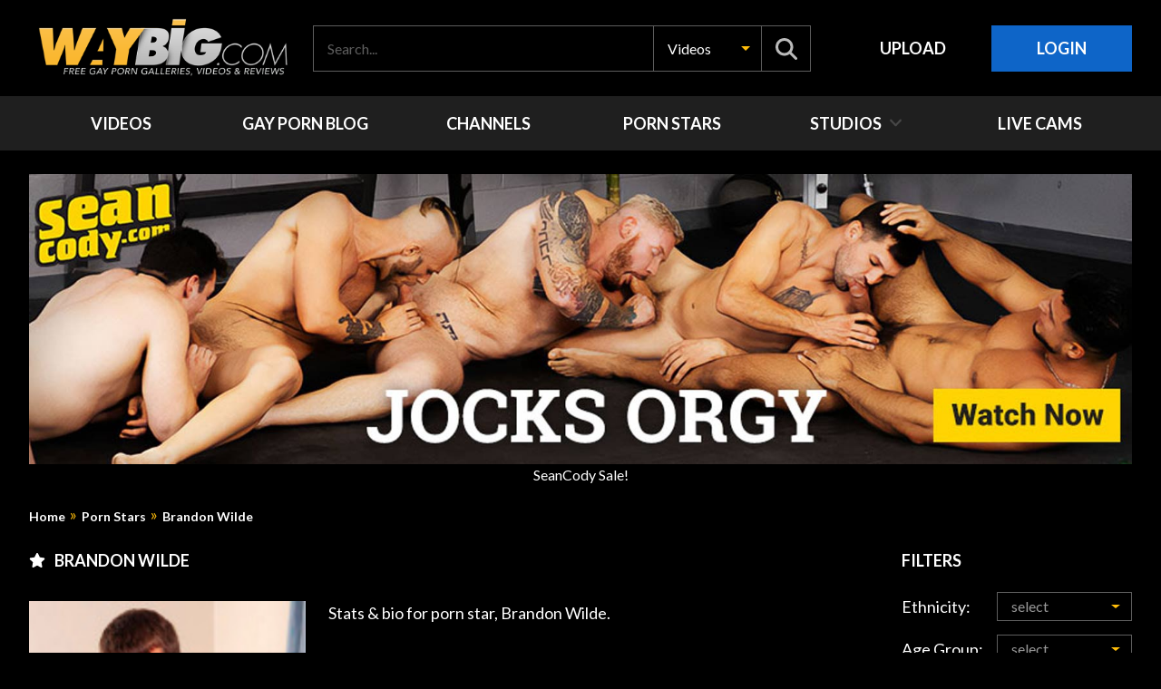

--- FILE ---
content_type: text/html;charset=utf-8
request_url: https://www.waybig.com/pornstars/brandon-wilde-2178.html
body_size: 16714
content:
<!DOCTYPE html>
<!--[if lt IE 7]><html class="no-js lt-ie9 lt-ie8 lt-ie7"><![endif]-->
<!--[if IE 7]><html class="no-js lt-ie9 lt-ie8 ie-7-only"><![endif]-->
<!--[if IE 8]><html class="no-js lt-ie9 ie-8-only"><![endif]-->
<!--[if gte IE 9]><!--> <html lang="en" class="no-js no-filter"><!--<![endif]-->
    <head>
        <!-- Google Analytics -->
<script async src="https://www.googletagmanager.com/gtag/js?id=G-GWZHDWY8JN" type="a884a3d720c7810141d7a37c-text/javascript"></script>
<script type="a884a3d720c7810141d7a37c-text/javascript">
window.dataLayer = window.dataLayer || [];
function gtag(){dataLayer.push(arguments);}
gtag('js', new Date());
gtag('config', 'G-GWZHDWY8JN');
</script>
<meta charset="UTF-8">
<title>Brandon Wilde | Gay Porn Star Database at WAYBIG</title>
<meta http-equiv="X-UA-Compatible" content="IE=edge">
<meta name="viewport" content="width=device-width, initial-scale=1.0, minimum-scale=1.0, maximum-scale=1.0, user-scalable=no">
<meta name="author" content="WAYBIG.com">
<meta name="description" content="Stats &amp; bio for porn star, Brandon Wilde." />
<meta name="keywords" content="waybig, way big, gay, gay porn, porn stars, porn star, pornstar, tube, videos, free" />
<meta name="robots" content="index,follow" />



<script type="a884a3d720c7810141d7a37c-text/javascript">
    var domainName = 'www.waybig.com';
    var _basehttp = 'https://www.waybig.com', settings = {};
</script>
<link rel="stylesheet" href="https://www.waybig.com/templates/waybig/css/lowerfloater2.css">
<link href="https://fonts.googleapis.com/css?family=Lato:300,400,700,900&display=swap&subset=latin-ext" rel="stylesheet">
<link rel="stylesheet" media="screen" href="https://www.waybig.com/templates/waybig/css/bootstrap.css">
<link rel="stylesheet" media="screen" href="https://www.waybig.com/templates/waybig/css/styles.css?1">

<link rel="shortcut icon" href="https://www.waybig.com/templates/waybig/images/touch/fav.png" type="image/x-icon">

<script src="https://www.waybig.com/templates/waybig/js/jQuery_v1.12.4.min.js" type="a884a3d720c7810141d7a37c-text/javascript"></script>
<!-- Font Awesome -->
<script src="https://cdnjs.cloudflare.com/ajax/libs/font-awesome/6.4.2/js/all.min.js" crossorigin="anonymous" referrerpolicy="no-referrer" type="a884a3d720c7810141d7a37c-text/javascript"></script>


<!-- Disable tap highlight on IE -->
<meta name="msapplication-tap-highlight" content="no">
<!-- Add to homescreen for Chrome on Android -->
<meta name="mobile-web-app-capable" content="yes">
<meta name="application-name" content="WAYBIG">
<link rel="icon" sizes="192x192" href="https://www.waybig.com/templates/waybig/images/touch/chrome-touch-icon-192x192.png">

<!-- Add to homescreen for Safari on iOS -->
<meta name="apple-mobile-web-app-capable" content="yes">
<meta name="apple-mobile-web-app-status-bar-style" content="black">
<meta name="apple-mobile-web-app-title" content="WAYBIG">
<link rel="apple-touch-icon" href="https://www.waybig.com/templates/waybig/iimages/touch/apple-touch-icon.png">

<!-- Tile icon for Win8 (144x144 + tile color) -->
<meta name="msapplication-TileImage" content="https://www.waybig.com/templates/waybig/images/touch/ms-touch-icon-144x144-precomposed.png">
<meta name="msapplication-TileColor" content="#000000">

<!-- Color the status bar on mobile devices -->
<meta name="theme-color" content="#000000">

<!-- Web Application Manifest -->
<link rel="alternate" type="application/rss+xml" title="RSS Feed for WAYBIG" href="https://www.waybig.com/rss" />

<!-- OneSignal Push -->
<script async src="https://cdn.onesignal.com/sdks/OneSignalSDK.js" type="a884a3d720c7810141d7a37c-text/javascript"></script>
<script type="a884a3d720c7810141d7a37c-text/javascript">
var OneSignal = window.OneSignal || [];
OneSignal.push(function() {
  OneSignal.init({
    appId: "0d8aa4e5-0d66-4794-a149-66a5ef7ffd8c",
    notifyButton: {
      enable: true,
    },
  });
});
</script>
<meta property="og:image" content="https://www.waybig.com/media/misc/pornstar_masterphoto-2178-Medium.jpg">
<meta property="og:description" content="Stats &amp; bio for porn star, Brandon Wilde.">
<meta property="og:image:type" content="image/jpeg">

<meta name="twitter:card" content="summary_large_image" />
    <meta name="twitter:url" content="https://www.waybig.com/pornstars/brandon-wilde-2178.html">
    <meta name="twitter:title" content="Brandon Wilde | Gay Porn Star Database at WAYBIG" />
    <meta name="twitter:description" content="Stats &amp; bio for porn star, Brandon Wilde." />
    <meta name="twitter:image" content="https://www.waybig.com/media/misc/pornstar_masterphoto-2178-Medium.jpg" />
    <meta name="twitter:image:alt" content="Brandon Wilde | Gay Porn Star Database at WAYBIG" />
	<link rel="canonical" href="https://www.waybig.com/pornstars/brandon-wilde-2178.html" />

    </head>
    <body class="page-pornstar_bio">
			
        <section class="page-wrap">
            <header class="header-sec">
    <div class="main-header">
        <div class="wrapper">
            <div class="row">

                <!-- Logo -->
                <div class="logo-col col">
                    <a href="https://www.waybig.com" title="WAYBIG">
                        <img src="https://www.waybig.com/templates/waybig/images/waybig-logo.png" 
                             alt="Home - WAYBIG">
                    </a>
                </div>

                <!-- Search -->
                <div class="search-col col">
                    <div class="search-box" data-container="search">
                        <form action="https://www.waybig.com/searchgate.php" method="GET">
                            <div class="search-wrap">
                                <input 
                                    type="text" 
                                    placeholder="Search..." 
                                    name="q" 
                                    value=""
                                >

                                <select name="type" class="selectpicker" id="search-select" data-style="btn-selectpicker">
                                    <option value="videos" 
                                        data-content="<span class='sub-label'>Videos</span>"
                                        selected>
                                        Videos                                    </option>
                                    <option value="models" 
                                        data-content="<span class='sub-label'>Porn Stars</span>"
                                        >
                                        Porn Stars                                    </option>
                                    <option value="blog" data-content="<span class='sub-label'>Blog</span>">Blog</option>
                                </select>

                                <button class="btn btn-search" type="submit">
                                    <i class="fas fa-search"></i>
                                </button>
                            </div>
                        </form>
                    </div>
                </div>

                <!-- User Control Panel -->
                <div class="ucp-col col">
                    <div class="upload-btn">
                        <a href="https://www.waybig.com/login" 
                           title="Upload" 
                           class="btn">
                            <span class="sub-label">Upload</span>
                        </a>
                    </div>

                    <ul class="ucp-list">
                        <li>
                                                            <a href="https://www.waybig.com/login" 
                                   title="Login" 
                                   class="btn btn-default">
                                   Login                                </a>
                                                    </li>
                    </ul>
                </div>

                <!-- Mobile Triggers -->
                <div class="trigger-col col">
                    <button class="btn btn-trigger btn-trigger-search" data-mb="trigger" data-target="search">
                        <i class="fas fa-search"></i>
                    </button>
                    <button class="btn btn-trigger btn-trigger-nav" data-mb="trigger" data-target="nav">
                        <i class="fas fa-bars"></i>
                    </button>
                </div>

            </div>
        </div>
    </div>

    <!-- Navigation Menu -->
    <div class="header-nav">
        <div class="wrapper">
            <div class="row">
                <div class="nav-col col">
                    <div class="nav-inner-col inner-col" data-container="nav">
                        <ul class="main-nav">

                            <li class="nav-elem">
                                <a href="https://www.waybig.com/" title="Videos">
                                    <span class="sub-label">Videos</span>
                                </a>
                            </li>

                            <li class="nav-elem">
                                <a href="https://www.waybig.com/blog/" title="Gay Porn Blog">
                                    <span class="sub-label">Gay Porn Blog</span>
                                </a>
                            </li>

                            <li class="nav-elem">
                                <a href="https://www.waybig.com/channels/" title="Channels">
                                    <span class="sub-label">Channels</span>
                                </a>
                            </li>

                            <li class="nav-elem">
                                <a href="https://www.waybig.com/pornstars/" title="Porn Star Database">
                                    <span class="sub-label">Porn Stars</span>
                                </a>
                            </li>

                            <li class="nav-elem has-drop">
                                <a href="https://www.waybig.com/studios/" title="Studios">
                                    <span class="sub-label">Studios</span>
                                    <i class="fas fa-angle-down"></i>
                                </a>

                                <div class="nav-channels">
                                    <div class="wrapper">
                                        <div class="row">
                                            <!-- item -->
<div class="item-col col -paysite">
    <a href="https://www.waybig.com/studios/878/asg-max/" title="ASG Max">
        <span class="image">
                            <img src="https://c7539a7711.mjedge.net/misc/paysite878.jpg" alt="ASG Max">
                    </span>

        <span class="item-info">
            <span class="item-name">ASG Max</span>
        </span>
    </a>
</div>
<!-- item END --><!-- item -->
<div class="item-col col -paysite">
    <a href="https://www.waybig.com/studios/24/bel-ami-online/" title="Bel Ami Online">
        <span class="image">
                            <img src="https://c7539a7711.mjedge.net/misc/paysite24.jpg" alt="Bel Ami Online">
                    </span>

        <span class="item-info">
            <span class="item-name">Bel Ami Online</span>
        </span>
    </a>
</div>
<!-- item END --><!-- item -->
<div class="item-col col -paysite">
    <a href="https://www.waybig.com/studios/3/corbin-fisher/" title="Corbin Fisher">
        <span class="image">
                            <img src="https://c7539a7711.mjedge.net/misc/paysite3.jpg" alt="Corbin Fisher">
                    </span>

        <span class="item-info">
            <span class="item-name">Corbin Fisher</span>
        </span>
    </a>
</div>
<!-- item END --><!-- item -->
<div class="item-col col -paysite">
    <a href="https://www.waybig.com/studios/221/czech-hunter/" title="Czech Hunter">
        <span class="image">
                            <img src="https://c7539a7711.mjedge.net/misc/paysite221.jpg" alt="Czech Hunter">
                    </span>

        <span class="item-info">
            <span class="item-name">Czech Hunter</span>
        </span>
    </a>
</div>
<!-- item END --><!-- item -->
<div class="item-col col -paysite">
    <a href="https://www.waybig.com/studios/363/men-com/" title="MEN.com">
        <span class="image">
                            <img src="https://c7539a7711.mjedge.net/misc/paysite363.jpg" alt="MEN.com">
                    </span>

        <span class="item-info">
            <span class="item-name">MEN.com</span>
        </span>
    </a>
</div>
<!-- item END --><!-- item -->
<div class="item-col col -paysite">
    <a href="https://www.waybig.com/studios/905/voyr-com/" title="VOYR.com">
        <span class="image">
                            <img src="https://c7539a7711.mjedge.net/misc/paysite905.jpg" alt="VOYR.com">
                    </span>

        <span class="item-info">
            <span class="item-name">VOYR.com</span>
        </span>
    </a>
</div>
<!-- item END -->                                            <div class="item-col col -channel -see-all">
                                                <a href="https://www.waybig.com/studios/" title="See All">
                                                    <span class="image"><i class="far fa-plus-square"></i></span>
                                                    <span class="item-info">
                                                        <span class="item-name">See All</span>
                                                    </span>
                                                </a>
                                            </div>
                                        </div>
                                    </div>
                                </div>
                            </li>

                            <li class="nav-elem">
                                <a href="https://www.waybig.com/a/chaturbate" target="_blank" title="Live Cams">
                                    <span class="sub-label">Live Cams</span>
                                </a>
                            </li>

                        </ul>
                    </div>
                </div>
            </div>
        </div>
    </div>
</header>
            <section class="notification-sec">
    <div class="wrapper">
        <div class="row">

            <!-- Notice Section -->
            <div class="notice-col col-full col text-center">
                <div class="notice-inner-col inner-col">
                    
                    
                    
                    
                    
                    
                    
                                    </div>

                <!-- Superwide Bnr -->
                <div class="superwideban">
                    <a href="https://www.waybig.com/a/seancody" target="_blank"><img src="https://www.waybig.com/blog/assets/bnrs/SC-STA-BigOrgy-1700x.jpg" alt="SeanCody Sale!" ></img><br>SeanCody Sale!</a>                </div>
            </div>
            <!-- Notice Section End -->

        </div>
    </div>
</section>
            			
			


            			            <section class="content-sec">
                <div class="wrapper">
	
	
	
	
                        <div class="row">

        <div class="breadcrumb-col col">
            <div class="breadcrumb-item">
                <a href="https://www.waybig.com" title="Home">Home</a>
            </div>

            <div class="breadcrumb-item">
                <a href="https://www.waybig.com/pornstars/" title="Porn Stars">Porn Stars</a>
            </div>

            <div class="breadcrumb-item">
                <a href="https://www.waybig.com/pornstars/brandon-wilde-2178.html" title="Brandon Wilde">Brandon Wilde</a>
            </div>
        </div>


    </div>

                    <div class="row">

                        
                        <!-- main -->
                        <main class="main-col col">
                            <header class="row">

                                                                <div class="title-col -normal col">
                                    <div class="title-icon">
                                        <i class="fa-solid fa-star"></i>
                                    </div>
                                    <h2>Brandon Wilde</h2>
                                                                    </div>

                                                                

                            </header>

                            
                            <!-- title END -->
                            <div class="row">

                                                                
                                <!-- HEADER UP -->
                                <!-- HEADER UP END -->
<div class="model-col col">
    <div class="model-block">
        <div class="model-aside">
            <div class="model-avatar">
                <div class="image">
                                            <img src="https://www.waybig.com/media/misc/pornstar_masterphoto-2178-Medium.jpg" alt="Brandon Wilde Porn Star Picture" title="Brandon Wilde Porn Star Picture" />
                                    </div>
            </div>

            <div class="rating" data-mb="thumbs-rating" data-opt-id="2178" data-opt-type="1">
    <div class="sub-label">Rating:</div>

    <div class="rating-triggers">
        <a href="#" class="rate -up" data-mb="vote" data-opt-vote="up" title="Vote up" data-opt-close="Close" data-msg-sucess="Thanks for voting!">
            <i class="fa-solid fa-thumbs-up fa-bounce"></i>
        </a>

        <a href="#" class="rate -down" data-mb="vote" data-opt-vote="down" title="Vote down" data-opt-close="Close" data-msg-error="Sorry, you've already voted.">
            <i class="fa-solid fa-thumbs-down"></i>
        </a>
    </div>

    <div class="rating-current">100%</div>

    <div class="rating-count"><span class="count">(11)</span></div>

</div>        </div>

        <div class="model-info">
                        <div class="model-desc" data-opt-expand-target="model-desc">
                  <div class="expand-inner">
                      Stats & bio for porn star, Brandon Wilde.                  </div>
              </div>

              <div class="expand-trigger">
                  <a href="#" class="btn btn-header btn-expand" data-mb="expand" data-opt-target="model-desc" data-opt-init-height="108">
                      <span class="off">Expand Bio</span>
                      <span class="on">Show Less</span>
                  </a>
              </div>
                      <ul class="model-list">
                                                                                  <li><span class="sub-label">Height:</span> <span class="desc">5.6</span></li>
                                                    <li><span class="sub-label">Weight:</span> <span class="desc">135</span></li>
                                                                    <li><span class="sub-label">Hair:</span> <span class="desc">Brown</span></li>
                                                    <li><span class="sub-label">Eyes:</span> <span class="desc">Blue</span></li>
                                                    <li><span class="sub-label">Ethnicity:</span> <span class="desc">White</span></li>
                                                                                    <li><span class="sub-label">Official site:</span> <span class="desc"><a href="http://twitter.com/BrandonWildeXXX" target="_blank">http://twitter.com/BrandonWildeXXX</a></span></li>
                                                                                                                                                    </ul>

            

        </div>
    </div>
</div>


</div>


<header class="row">
    <div class="title-col col">
        <div class="title-icon">
            <i class="fa-solid fa-globe"></i>
        </div>
        <h2>Watch <span class="headerOrange">Brandon Wilde</span> At The Following Studios:</h2>
    </div>
</header>
<div class="paysiteContent" data-opt-expand-target-paysite="paysiteContent" style='overflow:hidden;transition:max-height .3s ease 0s;'>
	<div class="expand-inner row">
    		<div class="item-col col -paysite ">
			<a href="https://www.buddylead.com/nextdoorstudios/go.php?pr=9&su=1&si=46&ad=181681&pa=index&ar=&buffer=" target='_blank' title="Next Door Buddies">
				<span class="image">
						<img src="https://c7539a7711.mjedge.net/misc/paysite37.jpg" alt="Next Door Buddies" width="311px" height="202px">
				</span>
				<span class="item-info">
					<span class="item-name">Next Door Buddies</span>
				</span>
			</a>
		</div>
				<div class="item-col col -paysite ">
			<a href="https://www.waybig.com/a/lucasentertainment" target='_blank' title="Lucas Entertainment">
				<span class="image">
						<img src="https://c7539a7711.mjedge.net/misc/paysite51.jpg" alt="Lucas Entertainment" width="311px" height="202px">
				</span>
				<span class="item-info">
					<span class="item-name">Lucas Entertainment</span>
				</span>
			</a>
		</div>
				<div class="item-col col -paysite ">
			<a href="https://www.waybig.com/a/nakedsword" target='_blank' title="Naked Sword">
				<span class="image">
						<img src="https://c7539a7711.mjedge.net/misc/paysite209.jpg" alt="Naked Sword" width="311px" height="202px">
				</span>
				<span class="item-info">
					<span class="item-name">Naked Sword</span>
				</span>
			</a>
		</div>
				<div class="item-col col -paysite ">
			<a href="https://www.waybig.com/a/dylanlucas" target='_blank' title="Dylan Lucas">
				<span class="image">
						<img src="https://c7539a7711.mjedge.net/misc/paysite212.jpg" alt="Dylan Lucas" width="311px" height="202px">
				</span>
				<span class="item-info">
					<span class="item-name">Dylan Lucas</span>
				</span>
			</a>
		</div>
				<div class="item-col col -paysite ">
			<a href="https://www.waybig.com/a/iconmale" target='_blank' title="Icon Male">
				<span class="image">
						<img src="https://c7539a7711.mjedge.net/misc/paysite283.jpg" alt="Icon Male" width="311px" height="202px">
				</span>
				<span class="item-info">
					<span class="item-name">Icon Male</span>
				</span>
			</a>
		</div>
				<div class="item-col col -paysite ">
			<a href="https://www.waybig.com/a/boyssmoking" target='_blank' title="Boys-Smoking">
				<span class="image">
						<img src="https://c7539a7711.mjedge.net/misc/paysite300.jpg" alt="Boys-Smoking" width="311px" height="202px">
				</span>
				<span class="item-info">
					<span class="item-name">Boys-Smoking</span>
				</span>
			</a>
		</div>
				<div class="item-col col -paysite ">
			<a href="https://www.waybig.com/a/bromo" target='_blank' title="Bromo">
				<span class="image">
						<img src="https://c7539a7711.mjedge.net/misc/paysite301.jpg" alt="Bromo" width="311px" height="202px">
				</span>
				<span class="item-info">
					<span class="item-name">Bromo</span>
				</span>
			</a>
		</div>
				<div class="item-col col -paysite ">
			<a href="https://www.waybig.com/a/transsensual" target='_blank' title="Transsensual">
				<span class="image">
						<img src="https://c7539a7711.mjedge.net/misc/paysite306.jpg" alt="Transsensual" width="311px" height="202px">
				</span>
				<span class="item-info">
					<span class="item-name">Transsensual</span>
				</span>
			</a>
		</div>
				<div class="item-col col -paysite ">
			<a href="https://www.waybig.com/a/men" target='_blank' title="MEN.com">
				<span class="image">
						<img src="https://c7539a7711.mjedge.net/misc/paysite363.jpg" alt="MEN.com" width="311px" height="202px">
				</span>
				<span class="item-info">
					<span class="item-name">MEN.com</span>
				</span>
			</a>
		</div>
				<div class="item-col col -paysite ">
			<a href="http://www2.boys-pissing.com/track/MTExNTU3OS4zLjMyLjIwNi4wLjAuMC4wLjA" target='_blank' title="Boys-Pissing">
				<span class="image">
						<img src="https://c7539a7711.mjedge.net/misc/paysite390.jpg" alt="Boys-Pissing" width="311px" height="202px">
				</span>
				<span class="item-info">
					<span class="item-name">Boys-Pissing</span>
				</span>
			</a>
		</div>
			</div>
</div>
<div class="expand-trigger">
	<a href="#" class="btn btn-header btn-expand" data-mb-paysite="expand" data-opt-target-paysite="paysiteContent" data-opt-init-height-paysite="199">
		<span class="off">SHOW MORE STUDIOS</span>
		<span class="on">SHOW LESS</span>
	</a>
</div>













<header class="row">

    <div class="title-col col">
        <div class="title-icon">
            <i class="fa-solid fa-video fa-beat-fade"></i>
        </div>
        <h2><span class="headerOrange">47</span> Videos Featuring: <span class="headerOrange">Brandon Wilde</span></h2>
          </div>


</header>

<div class="row">

    <!-- item -->
<div class="item-col col -video">
    <div class="item-inner-col inner-col">
        <a href="https://www.waybig.com/video/my-ts-stepsister-3-scene-4-transsensual-439643.html" title="My TS Stepsister 3, Scene 4">
            <span class="image">
                                    <img data-mb="shuffle-thumbs" data-opt-timeout="500" data-opt-limit="10" src="https://c7539a7711.mjedge.net/thumbs/1/f/0/5/5/1f0559f7eb2cf05ddc66764b87d80792.mp4/1f0559f7eb2cf05ddc66764b87d80792.mp4-4.jpg?t=1576798793" alt="My TS Stepsister 3, Scene 4" width="311px" height="175px">
                                <!--<span class="item-time">01:13</span>//-->
            </span>

            <span class="item-name" data-mb="item-title">
                <span class="item-name-inner" data-mb="move">
                    My TS Stepsister 3, Scene 4                </span>
            </span>
        </a>

        <span class="item-info">
                        <span class="item-models">
                <a title="Brandon Wilde" href="https://www.waybig.com/pornstars/brandon-wilde-2178.html"><span class="sub-label">Brandon Wilde</span></a>, <a title="Dillon Diaz" href="https://www.waybig.com/pornstars/dillon-diaz-5601.html"><span class="sub-label">Dillon Diaz</span></a>, <a title="Natassia Dreams" href="https://www.waybig.com/pornstars/natassia-dreams-5704.html"><span class="sub-label">Natassia Dreams</span></a>            </span>
                                        <span class="item-user">
                    <span class="sub-label">by:</span> <a href='https://www.waybig.com/studios/306/transsensual/' title='Transsensual'>Transsensual</a>                </span>
                        <span class="item-stats">
                <span class="item-date">Dec 19, 2019</span>

                <!-- <span class="item-views"><i class="far fa-eye"></i> 3793</span> //-->
                <span class="item-rate"><i class="far fa-thumbs-up"></i> 0%</span>
            </span>
        </span>

        <a href="/action.php?action=add_favorites&id=439643" data-mb="modal" data-opt-type="ajax" data-opt-close="Close" data-toggle="tooltip" title="Add to favorites" class="add-to-fav">
                            <i class="fas fa-plus-circle"></i>
                    </a>
            </div>
</div>
<!-- item END -->
<!-- item -->
<div class="item-col col -video">
    <div class="item-inner-col inner-col">
        <a href="https://www.waybig.com/video/blowing-smoke-blowing-dicks-boys-smoking-432462.html" title="Blowing Smoke &amp; Blowing Dicks">
            <span class="image">
                                    <img data-mb="shuffle-thumbs" data-opt-timeout="500" data-opt-limit="10" src="https://c7539a7711.mjedge.net/thumbs/e/e/4/c/9/ee4c9359bcb127fc86259123f9172ccd.mp4/ee4c9359bcb127fc86259123f9172ccd.mp4-1.jpg?t=1573520398" alt="Blowing Smoke & Blowing Dicks" width="311px" height="175px">
                                <!--<span class="item-time">05:07</span>//-->
            </span>

            <span class="item-name" data-mb="item-title">
                <span class="item-name-inner" data-mb="move">
                    Blowing Smoke & Blowing Dicks                </span>
            </span>
        </a>

        <span class="item-info">
                        <span class="item-models">
                <a title="Brandon Wilde" href="https://www.waybig.com/pornstars/brandon-wilde-2178.html"><span class="sub-label">Brandon Wilde</span></a>, <a title="Ryan Fields" href="https://www.waybig.com/pornstars/ryan-fields-3679.html"><span class="sub-label">Ryan Fields</span></a>            </span>
                                        <span class="item-user">
                    <span class="sub-label">by:</span> <a href='https://www.waybig.com/studios/300/boys-smoking/' title='Boys-Smoking'>Boys-Smoking</a>                </span>
                        <span class="item-stats">
                <span class="item-date">Nov 11, 2019</span>

                <!-- <span class="item-views"><i class="far fa-eye"></i> 2112</span> //-->
                <span class="item-rate"><i class="far fa-thumbs-up"></i> 76%</span>
            </span>
        </span>

        <a href="/action.php?action=add_favorites&id=432462" data-mb="modal" data-opt-type="ajax" data-opt-close="Close" data-toggle="tooltip" title="Add to favorites" class="add-to-fav">
                            <i class="fas fa-plus-circle"></i>
                    </a>
            </div>
</div>
<!-- item END -->
<!-- item -->
<div class="item-col col -video">
    <div class="item-inner-col inner-col">
        <a href="https://www.waybig.com/video/smoking-boys-in-bed-bareback-fuck-boys-smoking-432491.html" title="Smoking Boys In Bed Bareback Fuck">
            <span class="image">
                                    <img data-mb="shuffle-thumbs" data-opt-timeout="500" data-opt-limit="10" src="https://c7539a7711.mjedge.net/thumbs/4/f/4/e/4/4f4e4cf8381e30ce35bc30b994fbd8dc.mp4/4f4e4cf8381e30ce35bc30b994fbd8dc.mp4-1.jpg?t=1573518916" alt="Smoking Boys In Bed Bareback Fuck" width="311px" height="175px">
                                <!--<span class="item-time">05:07</span>//-->
            </span>

            <span class="item-name" data-mb="item-title">
                <span class="item-name-inner" data-mb="move">
                    Smoking Boys In Bed Bareback Fuck                </span>
            </span>
        </a>

        <span class="item-info">
                        <span class="item-models">
                <a title="Jack Diamond" href="https://www.waybig.com/pornstars/jack-diamond-972.html"><span class="sub-label">Jack Diamond</span></a>, <a title="Brandon Wilde" href="https://www.waybig.com/pornstars/brandon-wilde-2178.html"><span class="sub-label">Brandon Wilde</span></a>            </span>
                                        <span class="item-user">
                    <span class="sub-label">by:</span> <a href='https://www.waybig.com/studios/300/boys-smoking/' title='Boys-Smoking'>Boys-Smoking</a>                </span>
                        <span class="item-stats">
                <span class="item-date">Nov 11, 2019</span>

                <!-- <span class="item-views"><i class="far fa-eye"></i> 4415</span> //-->
                <span class="item-rate"><i class="far fa-thumbs-up"></i> 68%</span>
            </span>
        </span>

        <a href="/action.php?action=add_favorites&id=432491" data-mb="modal" data-opt-type="ajax" data-opt-close="Close" data-toggle="tooltip" title="Add to favorites" class="add-to-fav">
                            <i class="fas fa-plus-circle"></i>
                    </a>
            </div>
</div>
<!-- item END -->
<!-- item -->
<div class="item-col col -video">
    <div class="item-inner-col inner-col">
        <a href="https://www.waybig.com/video/the-ten-spot-scene-2-brandon-wilde-and-woody-fox-nakedsword-originals-naked-sword-430505.html" title="The Ten Spot: Scene 2 - Brandon Wilde And Woody Fox - NakedSword Originals">
            <span class="image">
                                    <img data-mb="shuffle-thumbs" data-opt-timeout="500" data-opt-limit="10" src="https://c7539a7711.mjedge.net/thumbs/1/0/7/9/9/107995fe852d5f598ed3c3143ebc21a0.mp4/107995fe852d5f598ed3c3143ebc21a0.mp4-1.jpg?t=1571891167" alt="The Ten Spot: Scene 2 - Brandon Wilde And Woody Fox - NakedSword Originals" width="311px" height="175px">
                                <!--<span class="item-time">00:49</span>//-->
            </span>

            <span class="item-name" data-mb="item-title">
                <span class="item-name-inner" data-mb="move">
                    The Ten Spot: Scene 2 - Brandon Wilde And Woody Fox - NakedSword Originals                </span>
            </span>
        </a>

        <span class="item-info">
                        <span class="item-models">
                <a title="Brandon Wilde" href="https://www.waybig.com/pornstars/brandon-wilde-2178.html"><span class="sub-label">Brandon Wilde</span></a>, <a title="Woody Fox" href="https://www.waybig.com/pornstars/woody-fox-2379.html"><span class="sub-label">Woody Fox</span></a>            </span>
                                        <span class="item-user">
                    <span class="sub-label">by:</span> <a href='https://www.waybig.com/studios/209/naked-sword/' title='Naked Sword'>Naked Sword</a>                </span>
                        <span class="item-stats">
                <span class="item-date">Oct 24, 2019</span>

                <!-- <span class="item-views"><i class="far fa-eye"></i> 2227</span> //-->
                <span class="item-rate"><i class="far fa-thumbs-up"></i> 68%</span>
            </span>
        </span>

        <a href="/action.php?action=add_favorites&id=430505" data-mb="modal" data-opt-type="ajax" data-opt-close="Close" data-toggle="tooltip" title="Add to favorites" class="add-to-fav">
                            <i class="fas fa-plus-circle"></i>
                    </a>
            </div>
</div>
<!-- item END -->
<!-- item -->
<div class="item-col col -video">
    <div class="item-inner-col inner-col">
        <a href="https://www.waybig.com/video/football-hero-scene-01-icon-male-429102.html" title="Football Hero, Scene #01">
            <span class="image">
                                    <img data-mb="shuffle-thumbs" data-opt-timeout="500" data-opt-limit="10" src="https://c7539a7711.mjedge.net/thumbs/b/2/2/3/e/b223ede640c685d7eaab6639e1e95e0a.mp4/b223ede640c685d7eaab6639e1e95e0a.mp4-1.jpg?t=1571659069" alt="Football Hero, Scene #01" width="311px" height="175px">
                                <!--<span class="item-time">02:05</span>//-->
            </span>

            <span class="item-name" data-mb="item-title">
                <span class="item-name-inner" data-mb="move">
                    Football Hero, Scene #01                </span>
            </span>
        </a>

        <span class="item-info">
                        <span class="item-models">
                <a title="Alex Greene" href="https://www.waybig.com/pornstars/alex-greene-317.html"><span class="sub-label">Alex Greene</span></a>, <a title="Brandon Wilde" href="https://www.waybig.com/pornstars/brandon-wilde-2178.html"><span class="sub-label">Brandon Wilde</span></a>            </span>
                                        <span class="item-user">
                    <span class="sub-label">by:</span> <a href='https://www.waybig.com/studios/283/icon-male/' title='Icon Male'>Icon Male</a>                </span>
                        <span class="item-stats">
                <span class="item-date">Oct 21, 2019</span>

                <!-- <span class="item-views"><i class="far fa-eye"></i> 6129</span> //-->
                <span class="item-rate"><i class="far fa-thumbs-up"></i> 73%</span>
            </span>
        </span>

        <a href="/action.php?action=add_favorites&id=429102" data-mb="modal" data-opt-type="ajax" data-opt-close="Close" data-toggle="tooltip" title="Add to favorites" class="add-to-fav">
                            <i class="fas fa-plus-circle"></i>
                    </a>
            </div>
</div>
<!-- item END -->
<!-- item -->
<div class="item-col col -video">
    <div class="item-inner-col inner-col">
        <a href="https://www.waybig.com/video/football-hero-scene-03-icon-male-429113.html" title="Football Hero, Scene #03">
            <span class="image">
                                    <img data-mb="shuffle-thumbs" data-opt-timeout="500" data-opt-limit="10" src="https://c7539a7711.mjedge.net/thumbs/1/b/a/d/c/1badc6280eebf78b145ffe66936e06bc.mp4/1badc6280eebf78b145ffe66936e06bc.mp4-1.jpg?t=1571659067" alt="Football Hero, Scene #03" width="311px" height="175px">
                                <!--<span class="item-time">02:05</span>//-->
            </span>

            <span class="item-name" data-mb="item-title">
                <span class="item-name-inner" data-mb="move">
                    Football Hero, Scene #03                </span>
            </span>
        </a>

        <span class="item-info">
                        <span class="item-models">
                <a title="Trenton Ducati" href="https://www.waybig.com/pornstars/trenton-ducati-2021.html"><span class="sub-label">Trenton Ducati</span></a>, <a title="Brandon Wilde" href="https://www.waybig.com/pornstars/brandon-wilde-2178.html"><span class="sub-label">Brandon Wilde</span></a>            </span>
                                        <span class="item-user">
                    <span class="sub-label">by:</span> <a href='https://www.waybig.com/studios/283/icon-male/' title='Icon Male'>Icon Male</a>                </span>
                        <span class="item-stats">
                <span class="item-date">Oct 21, 2019</span>

                <!-- <span class="item-views"><i class="far fa-eye"></i> 9642</span> //-->
                <span class="item-rate"><i class="far fa-thumbs-up"></i> 60%</span>
            </span>
        </span>

        <a href="/action.php?action=add_favorites&id=429113" data-mb="modal" data-opt-type="ajax" data-opt-close="Close" data-toggle="tooltip" title="Add to favorites" class="add-to-fav">
                            <i class="fas fa-plus-circle"></i>
                    </a>
            </div>
</div>
<!-- item END -->
<!-- item -->
<div class="item-col col -video">
    <div class="item-inner-col inner-col">
        <a href="https://www.waybig.com/video/prisoner-of-war-scene-04-icon-male-429126.html" title="Prisoner Of War, Scene #04">
            <span class="image">
                                    <img data-mb="shuffle-thumbs" data-opt-timeout="500" data-opt-limit="10" src="https://c7539a7711.mjedge.net/thumbs/c/a/9/1/a/ca91a7f66114a11507786022880d059a.mp4/ca91a7f66114a11507786022880d059a.mp4-1.jpg?t=1571659064" alt="Prisoner Of War, Scene #04" width="311px" height="175px">
                                <!--<span class="item-time">02:00</span>//-->
            </span>

            <span class="item-name" data-mb="item-title">
                <span class="item-name-inner" data-mb="move">
                    Prisoner Of War, Scene #04                </span>
            </span>
        </a>

        <span class="item-info">
                        <span class="item-models">
                <a title="Brandon Wilde" href="https://www.waybig.com/pornstars/brandon-wilde-2178.html"><span class="sub-label">Brandon Wilde</span></a>, <a title="Rob Yaeger" href="https://www.waybig.com/pornstars/rob-yaeger-4102.html"><span class="sub-label">Rob Yaeger</span></a>            </span>
                                        <span class="item-user">
                    <span class="sub-label">by:</span> <a href='https://www.waybig.com/studios/283/icon-male/' title='Icon Male'>Icon Male</a>                </span>
                        <span class="item-stats">
                <span class="item-date">Oct 21, 2019</span>

                <!-- <span class="item-views"><i class="far fa-eye"></i> 8875</span> //-->
                <span class="item-rate"><i class="far fa-thumbs-up"></i> 79%</span>
            </span>
        </span>

        <a href="/action.php?action=add_favorites&id=429126" data-mb="modal" data-opt-type="ajax" data-opt-close="Close" data-toggle="tooltip" title="Add to favorites" class="add-to-fav">
                            <i class="fas fa-plus-circle"></i>
                    </a>
            </div>
</div>
<!-- item END -->
<!-- item -->
<div class="item-col col -video">
    <div class="item-inner-col inner-col">
        <a href="https://www.waybig.com/video/gay-massage-house-scene-03-icon-male-429133.html" title="Gay Massage House, Scene #03">
            <span class="image">
                                    <img data-mb="shuffle-thumbs" data-opt-timeout="500" data-opt-limit="10" src="https://c7539a7711.mjedge.net/thumbs/f/3/1/5/3/f3153a24817b388d0cd71f3f69db74a5.mp4/f3153a24817b388d0cd71f3f69db74a5.mp4-1.jpg?t=1571659063" alt="Gay Massage House, Scene #03" width="311px" height="175px">
                                <!--<span class="item-time">02:30</span>//-->
            </span>

            <span class="item-name" data-mb="item-title">
                <span class="item-name-inner" data-mb="move">
                    Gay Massage House, Scene #03                </span>
            </span>
        </a>

        <span class="item-info">
                        <span class="item-models">
                <a title="Cliff Jensen" href="https://www.waybig.com/pornstars/cliff-jensen-54.html"><span class="sub-label">Cliff Jensen</span></a>, <a title="Brandon Wilde" href="https://www.waybig.com/pornstars/brandon-wilde-2178.html"><span class="sub-label">Brandon Wilde</span></a>            </span>
                                        <span class="item-user">
                    <span class="sub-label">by:</span> <a href='https://www.waybig.com/studios/283/icon-male/' title='Icon Male'>Icon Male</a>                </span>
                        <span class="item-stats">
                <span class="item-date">Oct 21, 2019</span>

                <!-- <span class="item-views"><i class="far fa-eye"></i> 7556</span> //-->
                <span class="item-rate"><i class="far fa-thumbs-up"></i> 84%</span>
            </span>
        </span>

        <a href="/action.php?action=add_favorites&id=429133" data-mb="modal" data-opt-type="ajax" data-opt-close="Close" data-toggle="tooltip" title="Add to favorites" class="add-to-fav">
                            <i class="fas fa-plus-circle"></i>
                    </a>
            </div>
</div>
<!-- item END -->
<!-- item -->
<div class="item-col col -video">
    <div class="item-inner-col inner-col">
        <a href="https://www.waybig.com/video/men-seeking-men-2-scene-04-icon-male-429147.html" title="Men Seeking Men 2, Scene #04">
            <span class="image">
                                    <img data-mb="shuffle-thumbs" data-opt-timeout="500" data-opt-limit="10" src="https://c7539a7711.mjedge.net/thumbs/9/1/4/1/9/914194bbfd8c5293838ed9ba5ae4fe1b.mp4/914194bbfd8c5293838ed9ba5ae4fe1b.mp4-7.jpg?t=1571659060" alt="Men Seeking Men 2, Scene #04" width="311px" height="175px">
                                <!--<span class="item-time">01:00</span>//-->
            </span>

            <span class="item-name" data-mb="item-title">
                <span class="item-name-inner" data-mb="move">
                    Men Seeking Men 2, Scene #04                </span>
            </span>
        </a>

        <span class="item-info">
                        <span class="item-models">
                <a title="Brandon Wilde" href="https://www.waybig.com/pornstars/brandon-wilde-2178.html"><span class="sub-label">Brandon Wilde</span></a>, <a title="Andrew Fitch" href="https://www.waybig.com/pornstars/andrew-fitch-2750.html"><span class="sub-label">Andrew Fitch</span></a>            </span>
                                        <span class="item-user">
                    <span class="sub-label">by:</span> <a href='https://www.waybig.com/studios/283/icon-male/' title='Icon Male'>Icon Male</a>                </span>
                        <span class="item-stats">
                <span class="item-date">Oct 21, 2019</span>

                <!-- <span class="item-views"><i class="far fa-eye"></i> 10314</span> //-->
                <span class="item-rate"><i class="far fa-thumbs-up"></i> 79%</span>
            </span>
        </span>

        <a href="/action.php?action=add_favorites&id=429147" data-mb="modal" data-opt-type="ajax" data-opt-close="Close" data-toggle="tooltip" title="Add to favorites" class="add-to-fav">
                            <i class="fas fa-plus-circle"></i>
                    </a>
            </div>
</div>
<!-- item END -->
<!-- item -->
<div class="item-col col -video">
    <div class="item-inner-col inner-col">
        <a href="https://www.waybig.com/video/gay-massage-house-2-scene-02-icon-male-429149.html" title="Gay Massage House 2, Scene #02">
            <span class="image">
                                    <img data-mb="shuffle-thumbs" data-opt-timeout="500" data-opt-limit="10" src="https://c7539a7711.mjedge.net/thumbs/a/4/b/0/c/a4b0c85d810d48673b1989cb924d2e4c.mp4/a4b0c85d810d48673b1989cb924d2e4c.mp4-8.jpg?t=1571659060" alt="Gay Massage House 2, Scene #02" width="311px" height="175px">
                                <!--<span class="item-time">01:04</span>//-->
            </span>

            <span class="item-name" data-mb="item-title">
                <span class="item-name-inner" data-mb="move">
                    Gay Massage House 2, Scene #02                </span>
            </span>
        </a>

        <span class="item-info">
                        <span class="item-models">
                <a title="Brandon Wilde" href="https://www.waybig.com/pornstars/brandon-wilde-2178.html"><span class="sub-label">Brandon Wilde</span></a>, <a title="Billy Santoro" href="https://www.waybig.com/pornstars/billy-santoro-2787.html"><span class="sub-label">Billy Santoro</span></a>            </span>
                                        <span class="item-user">
                    <span class="sub-label">by:</span> <a href='https://www.waybig.com/studios/283/icon-male/' title='Icon Male'>Icon Male</a>                </span>
                        <span class="item-stats">
                <span class="item-date">Oct 21, 2019</span>

                <!-- <span class="item-views"><i class="far fa-eye"></i> 2370</span> //-->
                <span class="item-rate"><i class="far fa-thumbs-up"></i> 63%</span>
            </span>
        </span>

        <a href="/action.php?action=add_favorites&id=429149" data-mb="modal" data-opt-type="ajax" data-opt-close="Close" data-toggle="tooltip" title="Add to favorites" class="add-to-fav">
                            <i class="fas fa-plus-circle"></i>
                    </a>
            </div>
</div>
<!-- item END -->
<!-- item -->
<div class="item-col col -video">
    <div class="item-inner-col inner-col">
        <a href="https://www.waybig.com/video/schoolboy-fantasies-3-scene-03-icon-male-429196.html" title="Schoolboy Fantasies 3, Scene #03">
            <span class="image">
                                    <img data-mb="shuffle-thumbs" data-opt-timeout="500" data-opt-limit="10" src="https://c7539a7711.mjedge.net/thumbs/8/f/d/4/6/8fd463a4917f67c9002499d5d3c41343.mp4/8fd463a4917f67c9002499d5d3c41343.mp4-1.jpg?t=1571659050" alt="Schoolboy Fantasies 3, Scene #03" width="311px" height="175px">
                                <!--<span class="item-time">01:04</span>//-->
            </span>

            <span class="item-name" data-mb="item-title">
                <span class="item-name-inner" data-mb="move">
                    Schoolboy Fantasies 3, Scene #03                </span>
            </span>
        </a>

        <span class="item-info">
                        <span class="item-models">
                <a title="Wolf Hudson" href="https://www.waybig.com/pornstars/wolf-hudson-203.html"><span class="sub-label">Wolf Hudson</span></a>, <a title="Brandon Wilde" href="https://www.waybig.com/pornstars/brandon-wilde-2178.html"><span class="sub-label">Brandon Wilde</span></a>            </span>
                                        <span class="item-user">
                    <span class="sub-label">by:</span> <a href='https://www.waybig.com/studios/283/icon-male/' title='Icon Male'>Icon Male</a>                </span>
                        <span class="item-stats">
                <span class="item-date">Oct 21, 2019</span>

                <!-- <span class="item-views"><i class="far fa-eye"></i> 5116</span> //-->
                <span class="item-rate"><i class="far fa-thumbs-up"></i> 96%</span>
            </span>
        </span>

        <a href="/action.php?action=add_favorites&id=429196" data-mb="modal" data-opt-type="ajax" data-opt-close="Close" data-toggle="tooltip" title="Add to favorites" class="add-to-fav">
                            <i class="fas fa-plus-circle"></i>
                    </a>
            </div>
</div>
<!-- item END -->
<!-- item -->
<div class="item-col col -video">
    <div class="item-inner-col inner-col">
        <a href="https://www.waybig.com/video/sugar-daddies-2-scene-02-icon-male-429203.html" title="Sugar Daddies 2, Scene #02">
            <span class="image">
                                    <img data-mb="shuffle-thumbs" data-opt-timeout="500" data-opt-limit="10" src="https://c7539a7711.mjedge.net/thumbs/0/9/a/3/c/09a3cf6437bdfbd84c31ece54c995749.mp4/09a3cf6437bdfbd84c31ece54c995749.mp4-1.jpg?t=1571659049" alt="Sugar Daddies 2, Scene #02" width="311px" height="175px">
                                <!--<span class="item-time">01:03</span>//-->
            </span>

            <span class="item-name" data-mb="item-title">
                <span class="item-name-inner" data-mb="move">
                    Sugar Daddies 2, Scene #02                </span>
            </span>
        </a>

        <span class="item-info">
                        <span class="item-models">
                <a title="Adam Russo" href="https://www.waybig.com/pornstars/adam-russo-1002.html"><span class="sub-label">Adam Russo</span></a>, <a title="Brandon Wilde" href="https://www.waybig.com/pornstars/brandon-wilde-2178.html"><span class="sub-label">Brandon Wilde</span></a>            </span>
                                        <span class="item-user">
                    <span class="sub-label">by:</span> <a href='https://www.waybig.com/studios/283/icon-male/' title='Icon Male'>Icon Male</a>                </span>
                        <span class="item-stats">
                <span class="item-date">Oct 21, 2019</span>

                <!-- <span class="item-views"><i class="far fa-eye"></i> 3094</span> //-->
                <span class="item-rate"><i class="far fa-thumbs-up"></i> 91%</span>
            </span>
        </span>

        <a href="/action.php?action=add_favorites&id=429203" data-mb="modal" data-opt-type="ajax" data-opt-close="Close" data-toggle="tooltip" title="Add to favorites" class="add-to-fav">
                            <i class="fas fa-plus-circle"></i>
                    </a>
            </div>
</div>
<!-- item END -->
<!-- item -->
<div class="item-col col -video">
    <div class="item-inner-col inner-col">
        <a href="https://www.waybig.com/video/sugar-daddies-2-scene-04-icon-male-429207.html" title="Sugar Daddies 2, Scene #04">
            <span class="image">
                                    <img data-mb="shuffle-thumbs" data-opt-timeout="500" data-opt-limit="10" src="https://c7539a7711.mjedge.net/thumbs/4/6/a/3/2/46a32ede163a3facb0c1dca6c5024763.mp4/46a32ede163a3facb0c1dca6c5024763.mp4-1.jpg?t=1571659048" alt="Sugar Daddies 2, Scene #04" width="311px" height="175px">
                                <!--<span class="item-time">01:03</span>//-->
            </span>

            <span class="item-name" data-mb="item-title">
                <span class="item-name-inner" data-mb="move">
                    Sugar Daddies 2, Scene #04                </span>
            </span>
        </a>

        <span class="item-info">
                        <span class="item-models">
                <a title="Brandon Wilde" href="https://www.waybig.com/pornstars/brandon-wilde-2178.html"><span class="sub-label">Brandon Wilde</span></a>, <a title="Andrew Fitch" href="https://www.waybig.com/pornstars/andrew-fitch-2750.html"><span class="sub-label">Andrew Fitch</span></a>            </span>
                                        <span class="item-user">
                    <span class="sub-label">by:</span> <a href='https://www.waybig.com/studios/283/icon-male/' title='Icon Male'>Icon Male</a>                </span>
                        <span class="item-stats">
                <span class="item-date">Oct 21, 2019</span>

                <!-- <span class="item-views"><i class="far fa-eye"></i> 4881</span> //-->
                <span class="item-rate"><i class="far fa-thumbs-up"></i> 80%</span>
            </span>
        </span>

        <a href="/action.php?action=add_favorites&id=429207" data-mb="modal" data-opt-type="ajax" data-opt-close="Close" data-toggle="tooltip" title="Add to favorites" class="add-to-fav">
                            <i class="fas fa-plus-circle"></i>
                    </a>
            </div>
</div>
<!-- item END -->
<!-- item -->
<div class="item-col col -video">
    <div class="item-inner-col inner-col">
        <a href="https://www.waybig.com/video/brandon-wildes-first-gangbang-scene-01-icon-male-429246.html" title="Brandon Wilde&#039;s First Gangbang, Scene #01">
            <span class="image">
                                    <img data-mb="shuffle-thumbs" data-opt-timeout="500" data-opt-limit="10" src="https://c7539a7711.mjedge.net/thumbs/e/0/1/a/4/e01a4eacd48aaca966775fffa8a2e372.mp4/e01a4eacd48aaca966775fffa8a2e372.mp4-8.jpg?t=1571659041" alt="Brandon Wilde's First Gangbang, Scene #01" width="311px" height="175px">
                                <!--<span class="item-time">01:00</span>//-->
            </span>

            <span class="item-name" data-mb="item-title">
                <span class="item-name-inner" data-mb="move">
                    Brandon Wilde's First Gangbang, Scene #01                </span>
            </span>
        </a>

        <span class="item-info">
                        <span class="item-models">
                <a title="Jaxton Wheeler" href="https://www.waybig.com/pornstars/jaxton-wheeler-444.html"><span class="sub-label">Jaxton Wheeler</span></a>, <a title="Brandon Wilde" href="https://www.waybig.com/pornstars/brandon-wilde-2178.html"><span class="sub-label">Brandon Wilde</span></a>, <a title="Billy Santoro" href="https://www.waybig.com/pornstars/billy-santoro-2787.html"><span class="sub-label">Billy Santoro</span></a>, <a title="Vadim Black" href="https://www.waybig.com/pornstars/vadim-black-3314.html"><span class="sub-label">Vadim Black</span></a>, <a title="Logan Moore" href="https://www.waybig.com/pornstars/logan-moore-3737.html"><span class="sub-label">Logan Moore</span></a>, <a title="Jack Hunter" href="https://www.waybig.com/pornstars/jack-hunter-4549.html"><span class="sub-label">Jack Hunter</span></a>            </span>
                                        <span class="item-user">
                    <span class="sub-label">by:</span> <a href='https://www.waybig.com/studios/283/icon-male/' title='Icon Male'>Icon Male</a>                </span>
                        <span class="item-stats">
                <span class="item-date">Oct 21, 2019</span>

                <!-- <span class="item-views"><i class="far fa-eye"></i> 7400</span> //-->
                <span class="item-rate"><i class="far fa-thumbs-up"></i> 73%</span>
            </span>
        </span>

        <a href="/action.php?action=add_favorites&id=429246" data-mb="modal" data-opt-type="ajax" data-opt-close="Close" data-toggle="tooltip" title="Add to favorites" class="add-to-fav">
                            <i class="fas fa-plus-circle"></i>
                    </a>
            </div>
</div>
<!-- item END -->
<!-- item -->
<div class="item-col col -video">
    <div class="item-inner-col inner-col">
        <a href="https://www.waybig.com/video/scandalous-schoolboys-icon-male-429248.html" title="Scandalous Schoolboys">
            <span class="image">
                                    <img data-mb="shuffle-thumbs" data-opt-timeout="500" data-opt-limit="10" src="https://c7539a7711.mjedge.net/thumbs/3/4/f/6/d/34f6d3d4733c7cb3d533971841c19408.mp4/34f6d3d4733c7cb3d533971841c19408.mp4-8.jpg?t=1571659040" alt="Scandalous Schoolboys" width="311px" height="175px">
                                <!--<span class="item-time">01:09</span>//-->
            </span>

            <span class="item-name" data-mb="item-title">
                <span class="item-name-inner" data-mb="move">
                    Scandalous Schoolboys                </span>
            </span>
        </a>

        <span class="item-info">
                        <span class="item-models">
                <a title="Brandon Wilde" href="https://www.waybig.com/pornstars/brandon-wilde-2178.html"><span class="sub-label">Brandon Wilde</span></a>, <a title="Vadim Black" href="https://www.waybig.com/pornstars/vadim-black-3314.html"><span class="sub-label">Vadim Black</span></a>            </span>
                                        <span class="item-user">
                    <span class="sub-label">by:</span> <a href='https://www.waybig.com/studios/283/icon-male/' title='Icon Male'>Icon Male</a>                </span>
                        <span class="item-stats">
                <span class="item-date">Oct 21, 2019</span>

                <!-- <span class="item-views"><i class="far fa-eye"></i> 3815</span> //-->
                <span class="item-rate"><i class="far fa-thumbs-up"></i> 94%</span>
            </span>
        </span>

        <a href="/action.php?action=add_favorites&id=429248" data-mb="modal" data-opt-type="ajax" data-opt-close="Close" data-toggle="tooltip" title="Add to favorites" class="add-to-fav">
                            <i class="fas fa-plus-circle"></i>
                    </a>
            </div>
</div>
<!-- item END -->
<!-- item -->
<div class="item-col col -video">
    <div class="item-inner-col inner-col">
        <a href="https://www.waybig.com/video/gay-massage-house-4-scene-03-icon-male-429253.html" title="Gay Massage House 4, Scene #03">
            <span class="image">
                                    <img data-mb="shuffle-thumbs" data-opt-timeout="500" data-opt-limit="10" src="https://c7539a7711.mjedge.net/thumbs/f/0/1/f/5/f01f56d29ef24196da2c385fbfdecb4a.mp4/f01f56d29ef24196da2c385fbfdecb4a.mp4-1.jpg?t=1571659039" alt="Gay Massage House 4, Scene #03" width="311px" height="175px">
                                <!--<span class="item-time">01:03</span>//-->
            </span>

            <span class="item-name" data-mb="item-title">
                <span class="item-name-inner" data-mb="move">
                    Gay Massage House 4, Scene #03                </span>
            </span>
        </a>

        <span class="item-info">
                        <span class="item-models">
                <a title="Brandon Wilde" href="https://www.waybig.com/pornstars/brandon-wilde-2178.html"><span class="sub-label">Brandon Wilde</span></a>, <a title="Billy Santoro" href="https://www.waybig.com/pornstars/billy-santoro-2787.html"><span class="sub-label">Billy Santoro</span></a>            </span>
                                        <span class="item-user">
                    <span class="sub-label">by:</span> <a href='https://www.waybig.com/studios/283/icon-male/' title='Icon Male'>Icon Male</a>                </span>
                        <span class="item-stats">
                <span class="item-date">Oct 21, 2019</span>

                <!-- <span class="item-views"><i class="far fa-eye"></i> 11505</span> //-->
                <span class="item-rate"><i class="far fa-thumbs-up"></i> 100%</span>
            </span>
        </span>

        <a href="/action.php?action=add_favorites&id=429253" data-mb="modal" data-opt-type="ajax" data-opt-close="Close" data-toggle="tooltip" title="Add to favorites" class="add-to-fav">
                            <i class="fas fa-plus-circle"></i>
                    </a>
            </div>
</div>
<!-- item END -->
<!-- item -->
<div class="item-col col -video">
    <div class="item-inner-col inner-col">
        <a href="https://www.waybig.com/video/behave-yourself-icon-male-429277.html" title="Behave Yourself">
            <span class="image">
                                    <img data-mb="shuffle-thumbs" data-opt-timeout="500" data-opt-limit="10" src="https://c7539a7711.mjedge.net/thumbs/3/b/b/7/5/3bb75674850edb9d9f507a1296c9a4f2.mp4/3bb75674850edb9d9f507a1296c9a4f2.mp4-8.jpg?t=1571659036" alt="Behave Yourself" width="311px" height="175px">
                                <!--<span class="item-time">01:02</span>//-->
            </span>

            <span class="item-name" data-mb="item-title">
                <span class="item-name-inner" data-mb="move">
                    Behave Yourself                </span>
            </span>
        </a>

        <span class="item-info">
                        <span class="item-models">
                <a title="Brandon Wilde" href="https://www.waybig.com/pornstars/brandon-wilde-2178.html"><span class="sub-label">Brandon Wilde</span></a>, <a title="Damon Andros" href="https://www.waybig.com/pornstars/damon-andros-4714.html"><span class="sub-label">Damon Andros</span></a>            </span>
                                        <span class="item-user">
                    <span class="sub-label">by:</span> <a href='https://www.waybig.com/studios/283/icon-male/' title='Icon Male'>Icon Male</a>                </span>
                        <span class="item-stats">
                <span class="item-date">Oct 21, 2019</span>

                <!-- <span class="item-views"><i class="far fa-eye"></i> 3651</span> //-->
                <span class="item-rate"><i class="far fa-thumbs-up"></i> 59%</span>
            </span>
        </span>

        <a href="/action.php?action=add_favorites&id=429277" data-mb="modal" data-opt-type="ajax" data-opt-close="Close" data-toggle="tooltip" title="Add to favorites" class="add-to-fav">
                            <i class="fas fa-plus-circle"></i>
                    </a>
            </div>
</div>
<!-- item END -->
<!-- item -->
<div class="item-col col -video">
    <div class="item-inner-col inner-col">
        <a href="https://www.waybig.com/video/confessions-icon-male-429298.html" title="Confessions">
            <span class="image">
                                    <img data-mb="shuffle-thumbs" data-opt-timeout="500" data-opt-limit="10" src="https://c7539a7711.mjedge.net/thumbs/2/7/b/8/9/27b8989b7d39d70e83df59336d11e69f.mp4/27b8989b7d39d70e83df59336d11e69f.mp4-1.jpg?t=1571659033" alt="Confessions" width="311px" height="175px">
                                <!--<span class="item-time">00:48</span>//-->
            </span>

            <span class="item-name" data-mb="item-title">
                <span class="item-name-inner" data-mb="move">
                    Confessions                </span>
            </span>
        </a>

        <span class="item-info">
                        <span class="item-models">
                <a title="Brandon Wilde" href="https://www.waybig.com/pornstars/brandon-wilde-2178.html"><span class="sub-label">Brandon Wilde</span></a>, <a title="Billie Ramos" href="https://www.waybig.com/pornstars/billie-ramos-5780.html"><span class="sub-label">Billie Ramos</span></a>            </span>
                                        <span class="item-user">
                    <span class="sub-label">by:</span> <a href='https://www.waybig.com/studios/283/icon-male/' title='Icon Male'>Icon Male</a>                </span>
                        <span class="item-stats">
                <span class="item-date">Oct 21, 2019</span>

                <!-- <span class="item-views"><i class="far fa-eye"></i> 8956</span> //-->
                <span class="item-rate"><i class="far fa-thumbs-up"></i> 73%</span>
            </span>
        </span>

        <a href="/action.php?action=add_favorites&id=429298" data-mb="modal" data-opt-type="ajax" data-opt-close="Close" data-toggle="tooltip" title="Add to favorites" class="add-to-fav">
                            <i class="fas fa-plus-circle"></i>
                    </a>
            </div>
</div>
<!-- item END -->
<!-- item -->
<div class="item-col col -video">
    <div class="item-inner-col inner-col">
        <a href="https://www.waybig.com/video/warming-up-icon-male-429299.html" title="Warming up">
            <span class="image">
                                    <img data-mb="shuffle-thumbs" data-opt-timeout="500" data-opt-limit="10" src="https://c7539a7711.mjedge.net/thumbs/f/1/4/5/4/f1454a28605b0f4ab0b5ae472c7c0810.mp4/f1454a28605b0f4ab0b5ae472c7c0810.mp4-8.jpg?t=1571659032" alt="Warming up" width="311px" height="175px">
                                <!--<span class="item-time">00:48</span>//-->
            </span>

            <span class="item-name" data-mb="item-title">
                <span class="item-name-inner" data-mb="move">
                    Warming up                </span>
            </span>
        </a>

        <span class="item-info">
                        <span class="item-models">
                <a title="Roman Todd" href="https://www.waybig.com/pornstars/roman-todd-527.html"><span class="sub-label">Roman Todd</span></a>, <a title="Brandon Wilde" href="https://www.waybig.com/pornstars/brandon-wilde-2178.html"><span class="sub-label">Brandon Wilde</span></a>            </span>
                                        <span class="item-user">
                    <span class="sub-label">by:</span> <a href='https://www.waybig.com/studios/283/icon-male/' title='Icon Male'>Icon Male</a>                </span>
                        <span class="item-stats">
                <span class="item-date">Oct 21, 2019</span>

                <!-- <span class="item-views"><i class="far fa-eye"></i> 2998</span> //-->
                <span class="item-rate"><i class="far fa-thumbs-up"></i> 74%</span>
            </span>
        </span>

        <a href="/action.php?action=add_favorites&id=429299" data-mb="modal" data-opt-type="ajax" data-opt-close="Close" data-toggle="tooltip" title="Add to favorites" class="add-to-fav">
                            <i class="fas fa-plus-circle"></i>
                    </a>
            </div>
</div>
<!-- item END -->
<!-- item -->
<div class="item-col col -video">
    <div class="item-inner-col inner-col">
        <a href="https://www.waybig.com/video/i-want-you-more-than-your-sister-icon-male-429301.html" title="I want you, more than your sister!">
            <span class="image">
                                    <img data-mb="shuffle-thumbs" data-opt-timeout="500" data-opt-limit="10" src="https://c7539a7711.mjedge.net/thumbs/1/1/1/e/5/111e570bbffb7a28e59149fd80033aea.mp4/111e570bbffb7a28e59149fd80033aea.mp4-1.jpg?t=1571659032" alt="I want you, more than your sister!" width="311px" height="175px">
                                <!--<span class="item-time">00:48</span>//-->
            </span>

            <span class="item-name" data-mb="item-title">
                <span class="item-name-inner" data-mb="move">
                    I want you, more than your sister!                </span>
            </span>
        </a>

        <span class="item-info">
                        <span class="item-models">
                <a title="Brandon Wilde" href="https://www.waybig.com/pornstars/brandon-wilde-2178.html"><span class="sub-label">Brandon Wilde</span></a>, <a title="Calvin Banks" href="https://www.waybig.com/pornstars/calvin-banks-4658.html"><span class="sub-label">Calvin Banks</span></a>            </span>
                                        <span class="item-user">
                    <span class="sub-label">by:</span> <a href='https://www.waybig.com/studios/283/icon-male/' title='Icon Male'>Icon Male</a>                </span>
                        <span class="item-stats">
                <span class="item-date">Oct 21, 2019</span>

                <!-- <span class="item-views"><i class="far fa-eye"></i> 3489</span> //-->
                <span class="item-rate"><i class="far fa-thumbs-up"></i> 64%</span>
            </span>
        </span>

        <a href="/action.php?action=add_favorites&id=429301" data-mb="modal" data-opt-type="ajax" data-opt-close="Close" data-toggle="tooltip" title="Add to favorites" class="add-to-fav">
                            <i class="fas fa-plus-circle"></i>
                    </a>
            </div>
</div>
<!-- item END -->
<!-- item -->
<div class="item-col col -video">
    <div class="item-inner-col inner-col">
        <a href="https://www.waybig.com/video/rescue-daddy-icon-male-429311.html" title="Rescue Daddy! ">
            <span class="image">
                                    <img data-mb="shuffle-thumbs" data-opt-timeout="500" data-opt-limit="10" src="https://c7539a7711.mjedge.net/thumbs/e/0/a/f/3/e0af3254e52454e40f750bda1319fae1.mp4/e0af3254e52454e40f750bda1319fae1.mp4-1.jpg?t=1571659030" alt="Rescue Daddy! " width="311px" height="175px">
                                <!--<span class="item-time">01:24</span>//-->
            </span>

            <span class="item-name" data-mb="item-title">
                <span class="item-name-inner" data-mb="move">
                    Rescue Daddy!                 </span>
            </span>
        </a>

        <span class="item-info">
                        <span class="item-models">
                <a title="Brandon Wilde" href="https://www.waybig.com/pornstars/brandon-wilde-2178.html"><span class="sub-label">Brandon Wilde</span></a>, <a title="Rodney Steele" href="https://www.waybig.com/pornstars/rodney-steele-4609.html"><span class="sub-label">Rodney Steele</span></a>            </span>
                                        <span class="item-user">
                    <span class="sub-label">by:</span> <a href='https://www.waybig.com/studios/283/icon-male/' title='Icon Male'>Icon Male</a>                </span>
                        <span class="item-stats">
                <span class="item-date">Oct 21, 2019</span>

                <!-- <span class="item-views"><i class="far fa-eye"></i> 6241</span> //-->
                <span class="item-rate"><i class="far fa-thumbs-up"></i> 67%</span>
            </span>
        </span>

        <a href="/action.php?action=add_favorites&id=429311" data-mb="modal" data-opt-type="ajax" data-opt-close="Close" data-toggle="tooltip" title="Add to favorites" class="add-to-fav">
                            <i class="fas fa-plus-circle"></i>
                    </a>
            </div>
</div>
<!-- item END -->
<!-- item -->
<div class="item-col col -video">
    <div class="item-inner-col inner-col">
        <a href="https://www.waybig.com/video/try-me-icon-male-429332.html" title="Try me!">
            <span class="image">
                                    <img data-mb="shuffle-thumbs" data-opt-timeout="500" data-opt-limit="10" src="https://c7539a7711.mjedge.net/thumbs/0/a/b/0/4/0ab04510c5bf340ac918da112671e934.mp4/0ab04510c5bf340ac918da112671e934.mp4-1.jpg?t=1571659027" alt="Try me!" width="311px" height="175px">
                                <!--<span class="item-time">00:53</span>//-->
            </span>

            <span class="item-name" data-mb="item-title">
                <span class="item-name-inner" data-mb="move">
                    Try me!                </span>
            </span>
        </a>

        <span class="item-info">
                        <span class="item-models">
                <a title="Brandon Wilde" href="https://www.waybig.com/pornstars/brandon-wilde-2178.html"><span class="sub-label">Brandon Wilde</span></a>, <a title="Kory Houston" href="https://www.waybig.com/pornstars/kory-houston-4391.html"><span class="sub-label">Kory Houston</span></a>            </span>
                                        <span class="item-user">
                    <span class="sub-label">by:</span> <a href='https://www.waybig.com/studios/283/icon-male/' title='Icon Male'>Icon Male</a>                </span>
                        <span class="item-stats">
                <span class="item-date">Oct 21, 2019</span>

                <!-- <span class="item-views"><i class="far fa-eye"></i> 4415</span> //-->
                <span class="item-rate"><i class="far fa-thumbs-up"></i> 55%</span>
            </span>
        </span>

        <a href="/action.php?action=add_favorites&id=429332" data-mb="modal" data-opt-type="ajax" data-opt-close="Close" data-toggle="tooltip" title="Add to favorites" class="add-to-fav">
                            <i class="fas fa-plus-circle"></i>
                    </a>
            </div>
</div>
<!-- item END -->
<!-- item -->
<div class="item-col col -video">
    <div class="item-inner-col inner-col">
        <a href="https://www.waybig.com/video/just-my-type-icon-male-429336.html" title="Just My Type">
            <span class="image">
                                    <img data-mb="shuffle-thumbs" data-opt-timeout="500" data-opt-limit="10" src="https://c7539a7711.mjedge.net/thumbs/f/3/9/8/b/f398b94200b7544ea658b6f18f47f81e.mp4/f398b94200b7544ea658b6f18f47f81e.mp4-1.jpg?t=1571659026" alt="Just My Type" width="311px" height="175px">
                                <!--<span class="item-time">00:53</span>//-->
            </span>

            <span class="item-name" data-mb="item-title">
                <span class="item-name-inner" data-mb="move">
                    Just My Type                </span>
            </span>
        </a>

        <span class="item-info">
                        <span class="item-models">
                <a title="Roman Todd" href="https://www.waybig.com/pornstars/roman-todd-527.html"><span class="sub-label">Roman Todd</span></a>, <a title="Brandon Wilde" href="https://www.waybig.com/pornstars/brandon-wilde-2178.html"><span class="sub-label">Brandon Wilde</span></a>            </span>
                                        <span class="item-user">
                    <span class="sub-label">by:</span> <a href='https://www.waybig.com/studios/283/icon-male/' title='Icon Male'>Icon Male</a>                </span>
                        <span class="item-stats">
                <span class="item-date">Oct 21, 2019</span>

                <!-- <span class="item-views"><i class="far fa-eye"></i> 4208</span> //-->
                <span class="item-rate"><i class="far fa-thumbs-up"></i> 97%</span>
            </span>
        </span>

        <a href="/action.php?action=add_favorites&id=429336" data-mb="modal" data-opt-type="ajax" data-opt-close="Close" data-toggle="tooltip" title="Add to favorites" class="add-to-fav">
                            <i class="fas fa-plus-circle"></i>
                    </a>
            </div>
</div>
<!-- item END -->
<!-- item -->
<div class="item-col col -video">
    <div class="item-inner-col inner-col">
        <a href="https://www.waybig.com/video/moms-fiancee-icon-male-429353.html" title="Mom&#039;s Fiancee">
            <span class="image">
                                    <img data-mb="shuffle-thumbs" data-opt-timeout="500" data-opt-limit="10" src="https://c7539a7711.mjedge.net/thumbs/5/1/d/2/3/51d23f65be410555ab9944bf9e309928.mp4/51d23f65be410555ab9944bf9e309928.mp4-1.jpg?t=1571659024" alt="Mom's Fiancee" width="311px" height="175px">
                                <!--<span class="item-time">01:06</span>//-->
            </span>

            <span class="item-name" data-mb="item-title">
                <span class="item-name-inner" data-mb="move">
                    Mom's Fiancee                </span>
            </span>
        </a>

        <span class="item-info">
                        <span class="item-models">
                <a title="Nick Sterling" href="https://www.waybig.com/pornstars/nick-sterling-684.html"><span class="sub-label">Nick Sterling</span></a>, <a title="Brandon Wilde" href="https://www.waybig.com/pornstars/brandon-wilde-2178.html"><span class="sub-label">Brandon Wilde</span></a>            </span>
                                        <span class="item-user">
                    <span class="sub-label">by:</span> <a href='https://www.waybig.com/studios/283/icon-male/' title='Icon Male'>Icon Male</a>                </span>
                        <span class="item-stats">
                <span class="item-date">Oct 21, 2019</span>

                <!-- <span class="item-views"><i class="far fa-eye"></i> 6911</span> //-->
                <span class="item-rate"><i class="far fa-thumbs-up"></i> 64%</span>
            </span>
        </span>

        <a href="/action.php?action=add_favorites&id=429353" data-mb="modal" data-opt-type="ajax" data-opt-close="Close" data-toggle="tooltip" title="Add to favorites" class="add-to-fav">
                            <i class="fas fa-plus-circle"></i>
                    </a>
            </div>
</div>
<!-- item END -->
<!-- item -->
<div class="item-col col -video">
    <div class="item-inner-col inner-col">
        <a href="https://www.waybig.com/video/friendly-fucking-icon-male-429357.html" title="Friendly Fucking">
            <span class="image">
                                    <img data-mb="shuffle-thumbs" data-opt-timeout="500" data-opt-limit="10" src="https://c7539a7711.mjedge.net/thumbs/0/5/3/2/6/05326945c1e3556f337875ffa6778e69.mp4/05326945c1e3556f337875ffa6778e69.mp4-1.jpg?t=1571659023" alt="Friendly Fucking" width="311px" height="175px">
                                <!--<span class="item-time">01:00</span>//-->
            </span>

            <span class="item-name" data-mb="item-title">
                <span class="item-name-inner" data-mb="move">
                    Friendly Fucking                </span>
            </span>
        </a>

        <span class="item-info">
                        <span class="item-models">
                <a title="Brandon Wilde" href="https://www.waybig.com/pornstars/brandon-wilde-2178.html"><span class="sub-label">Brandon Wilde</span></a>, <a title="Vadim Black" href="https://www.waybig.com/pornstars/vadim-black-3314.html"><span class="sub-label">Vadim Black</span></a>            </span>
                                        <span class="item-user">
                    <span class="sub-label">by:</span> <a href='https://www.waybig.com/studios/283/icon-male/' title='Icon Male'>Icon Male</a>                </span>
                        <span class="item-stats">
                <span class="item-date">Oct 21, 2019</span>

                <!-- <span class="item-views"><i class="far fa-eye"></i> 6330</span> //-->
                <span class="item-rate"><i class="far fa-thumbs-up"></i> 51%</span>
            </span>
        </span>

        <a href="/action.php?action=add_favorites&id=429357" data-mb="modal" data-opt-type="ajax" data-opt-close="Close" data-toggle="tooltip" title="Add to favorites" class="add-to-fav">
                            <i class="fas fa-plus-circle"></i>
                    </a>
            </div>
</div>
<!-- item END -->
<!-- item -->
<div class="item-col col -video">
    <div class="item-inner-col inner-col">
        <a href="https://www.waybig.com/video/youre-the-boss-icon-male-429425.html" title="You&#039;re the boss!">
            <span class="image">
                                    <img data-mb="shuffle-thumbs" data-opt-timeout="500" data-opt-limit="10" src="https://c7539a7711.mjedge.net/thumbs/9/5/f/2/c/95f2c167d72b8e08bbf5b6d14215b79d.mp4/95f2c167d72b8e08bbf5b6d14215b79d.mp4-1.jpg?t=1571659011" alt="You're the boss!" width="311px" height="175px">
                                <!--<span class="item-time">01:19</span>//-->
            </span>

            <span class="item-name" data-mb="item-title">
                <span class="item-name-inner" data-mb="move">
                    You're the boss!                </span>
            </span>
        </a>

        <span class="item-info">
                        <span class="item-models">
                <a title="Brandon Wilde" href="https://www.waybig.com/pornstars/brandon-wilde-2178.html"><span class="sub-label">Brandon Wilde</span></a>, <a title="Myles Landon" href="https://www.waybig.com/pornstars/myles-landon-5016.html"><span class="sub-label">Myles Landon</span></a>            </span>
                                        <span class="item-user">
                    <span class="sub-label">by:</span> <a href='https://www.waybig.com/studios/283/icon-male/' title='Icon Male'>Icon Male</a>                </span>
                        <span class="item-stats">
                <span class="item-date">Oct 21, 2019</span>

                <!-- <span class="item-views"><i class="far fa-eye"></i> 12543</span> //-->
                <span class="item-rate"><i class="far fa-thumbs-up"></i> 67%</span>
            </span>
        </span>

        <a href="/action.php?action=add_favorites&id=429425" data-mb="modal" data-opt-type="ajax" data-opt-close="Close" data-toggle="tooltip" title="Add to favorites" class="add-to-fav">
                            <i class="fas fa-plus-circle"></i>
                    </a>
            </div>
</div>
<!-- item END -->
<!-- item -->
<div class="item-col col -video">
    <div class="item-inner-col inner-col">
        <a href="https://www.waybig.com/video/make-up-your-mind-icon-male-429433.html" title="Make Up Your Mind!">
            <span class="image">
                                    <img data-mb="shuffle-thumbs" data-opt-timeout="500" data-opt-limit="10" src="https://c7539a7711.mjedge.net/thumbs/f/3/0/4/d/f304dc882f82d9ed3b76507081859222.mp4/f304dc882f82d9ed3b76507081859222.mp4-1.jpg?t=1571659010" alt="Make Up Your Mind!" width="311px" height="175px">
                                <!--<span class="item-time">01:09</span>//-->
            </span>

            <span class="item-name" data-mb="item-title">
                <span class="item-name-inner" data-mb="move">
                    Make Up Your Mind!                </span>
            </span>
        </a>

        <span class="item-info">
                        <span class="item-models">
                <a title="Brandon Wilde" href="https://www.waybig.com/pornstars/brandon-wilde-2178.html"><span class="sub-label">Brandon Wilde</span></a>, <a title="Michael DelRay" href="https://www.waybig.com/pornstars/michael-delray-4575.html"><span class="sub-label">Michael DelRay</span></a>            </span>
                                        <span class="item-user">
                    <span class="sub-label">by:</span> <a href='https://www.waybig.com/studios/283/icon-male/' title='Icon Male'>Icon Male</a>                </span>
                        <span class="item-stats">
                <span class="item-date">Oct 21, 2019</span>

                <!-- <span class="item-views"><i class="far fa-eye"></i> 7124</span> //-->
                <span class="item-rate"><i class="far fa-thumbs-up"></i> 68%</span>
            </span>
        </span>

        <a href="/action.php?action=add_favorites&id=429433" data-mb="modal" data-opt-type="ajax" data-opt-close="Close" data-toggle="tooltip" title="Add to favorites" class="add-to-fav">
                            <i class="fas fa-plus-circle"></i>
                    </a>
            </div>
</div>
<!-- item END -->
<!-- item -->
<div class="item-col col -video">
    <div class="item-inner-col inner-col">
        <a href="https://www.waybig.com/video/the-pool-boy-part-1-icon-male-429488.html" title="The Pool Boy, Part 1">
            <span class="image">
                                    <img data-mb="shuffle-thumbs" data-opt-timeout="500" data-opt-limit="10" src="https://c7539a7711.mjedge.net/thumbs/a/3/a/4/7/a3a47172409c0e970430fee8b0943417.mp4/a3a47172409c0e970430fee8b0943417.mp4-1.jpg?t=1571659001" alt="The Pool Boy, Part 1" width="311px" height="175px">
                                <!--<span class="item-time">01:09</span>//-->
            </span>

            <span class="item-name" data-mb="item-title">
                <span class="item-name-inner" data-mb="move">
                    The Pool Boy, Part 1                </span>
            </span>
        </a>

        <span class="item-info">
                        <span class="item-models">
                <a title="Brandon Wilde" href="https://www.waybig.com/pornstars/brandon-wilde-2178.html"><span class="sub-label">Brandon Wilde</span></a>, <a title="Nic Sahara" href="https://www.waybig.com/pornstars/nic-sahara-5447.html"><span class="sub-label">Nic Sahara</span></a>            </span>
                                        <span class="item-user">
                    <span class="sub-label">by:</span> <a href='https://www.waybig.com/studios/283/icon-male/' title='Icon Male'>Icon Male</a>                </span>
                        <span class="item-stats">
                <span class="item-date">Oct 21, 2019</span>

                <!-- <span class="item-views"><i class="far fa-eye"></i> 7918</span> //-->
                <span class="item-rate"><i class="far fa-thumbs-up"></i> 60%</span>
            </span>
        </span>

        <a href="/action.php?action=add_favorites&id=429488" data-mb="modal" data-opt-type="ajax" data-opt-close="Close" data-toggle="tooltip" title="Add to favorites" class="add-to-fav">
                            <i class="fas fa-plus-circle"></i>
                    </a>
            </div>
</div>
<!-- item END -->
<!-- item -->
<div class="item-col col -video">
    <div class="item-inner-col inner-col">
        <a href="https://www.waybig.com/video/the-pool-boy-part-3-icon-male-429492.html" title="The Pool Boy, Part 3">
            <span class="image">
                                    <img data-mb="shuffle-thumbs" data-opt-timeout="500" data-opt-limit="10" src="https://c7539a7711.mjedge.net/thumbs/6/7/f/3/b/67f3bc2b000ec29c3946b5a9a54639b7.mp4/67f3bc2b000ec29c3946b5a9a54639b7.mp4-1.jpg?t=1571659000" alt="The Pool Boy, Part 3" width="311px" height="175px">
                                <!--<span class="item-time">01:10</span>//-->
            </span>

            <span class="item-name" data-mb="item-title">
                <span class="item-name-inner" data-mb="move">
                    The Pool Boy, Part 3                </span>
            </span>
        </a>

        <span class="item-info">
                        <span class="item-models">
                <a title="Brandon Wilde" href="https://www.waybig.com/pornstars/brandon-wilde-2178.html"><span class="sub-label">Brandon Wilde</span></a>, <a title="Billy Santoro" href="https://www.waybig.com/pornstars/billy-santoro-2787.html"><span class="sub-label">Billy Santoro</span></a>            </span>
                                        <span class="item-user">
                    <span class="sub-label">by:</span> <a href='https://www.waybig.com/studios/283/icon-male/' title='Icon Male'>Icon Male</a>                </span>
                        <span class="item-stats">
                <span class="item-date">Oct 21, 2019</span>

                <!-- <span class="item-views"><i class="far fa-eye"></i> 3681</span> //-->
                <span class="item-rate"><i class="far fa-thumbs-up"></i> 81%</span>
            </span>
        </span>

        <a href="/action.php?action=add_favorites&id=429492" data-mb="modal" data-opt-type="ajax" data-opt-close="Close" data-toggle="tooltip" title="Add to favorites" class="add-to-fav">
                            <i class="fas fa-plus-circle"></i>
                    </a>
            </div>
</div>
<!-- item END -->
<!-- item -->
<div class="item-col col -video">
    <div class="item-inner-col inner-col">
        <a href="https://www.waybig.com/video/the-pool-boy-part-4-icon-male-429494.html" title="The Pool Boy, Part 4">
            <span class="image">
                                    <img data-mb="shuffle-thumbs" data-opt-timeout="500" data-opt-limit="10" src="https://c7539a7711.mjedge.net/thumbs/1/a/3/b/7/1a3b7819e0e576840f80f09dc845855a.mp4/1a3b7819e0e576840f80f09dc845855a.mp4-1.jpg?t=1571659000" alt="The Pool Boy, Part 4" width="311px" height="175px">
                                <!--<span class="item-time">01:02</span>//-->
            </span>

            <span class="item-name" data-mb="item-title">
                <span class="item-name-inner" data-mb="move">
                    The Pool Boy, Part 4                </span>
            </span>
        </a>

        <span class="item-info">
                        <span class="item-models">
                <a title="Colby Jansen" href="https://www.waybig.com/pornstars/colby-jansen-2045.html"><span class="sub-label">Colby Jansen</span></a>, <a title="Brandon Wilde" href="https://www.waybig.com/pornstars/brandon-wilde-2178.html"><span class="sub-label">Brandon Wilde</span></a>            </span>
                                        <span class="item-user">
                    <span class="sub-label">by:</span> <a href='https://www.waybig.com/studios/283/icon-male/' title='Icon Male'>Icon Male</a>                </span>
                        <span class="item-stats">
                <span class="item-date">Oct 21, 2019</span>

                <!-- <span class="item-views"><i class="far fa-eye"></i> 9854</span> //-->
                <span class="item-rate"><i class="far fa-thumbs-up"></i> 55%</span>
            </span>
        </span>

        <a href="/action.php?action=add_favorites&id=429494" data-mb="modal" data-opt-type="ajax" data-opt-close="Close" data-toggle="tooltip" title="Add to favorites" class="add-to-fav">
                            <i class="fas fa-plus-circle"></i>
                    </a>
            </div>
</div>
<!-- item END -->
<!-- item -->
<div class="item-col col -video">
    <div class="item-inner-col inner-col">
        <a href="https://www.waybig.com/video/janitors-job-brandon-wilde-andrew-stark-men-com-80375.html" title="Janitor&#039;s Job (Brandon Wilde &amp; Andrew Stark)">
            <span class="image">
                                    <img data-mb="shuffle-thumbs" data-opt-timeout="500" data-opt-limit="10" src="https://c7539a7711.mjedge.net/thumbs/4/0/3/6/5/403658-JanitorsJob_scene1_trailer_p01_480p_2000.mp4/403658-JanitorsJob_scene1_trailer_p01_480p_2000.mp4-7.jpg?t=1570739688" alt="Janitor's Job (Brandon Wilde & Andrew Stark)" width="311px" height="175px">
                                <!--<span class="item-time">01:10</span>//-->
            </span>

            <span class="item-name" data-mb="item-title">
                <span class="item-name-inner" data-mb="move">
                    Janitor's Job (Brandon Wilde & Andrew Stark)                </span>
            </span>
        </a>

        <span class="item-info">
                        <span class="item-models">
                <a title="Andrew Stark" href="https://www.waybig.com/pornstars/andrew-stark-682.html"><span class="sub-label">Andrew Stark</span></a>, <a title="Brandon Wilde" href="https://www.waybig.com/pornstars/brandon-wilde-2178.html"><span class="sub-label">Brandon Wilde</span></a>            </span>
                                        <span class="item-user">
                    <span class="sub-label">by:</span> <a href='https://www.waybig.com/studios/363/men-com/' title='MEN.com'>MEN.com</a>                </span>
                        <span class="item-stats">
                <span class="item-date">Oct 10, 2019</span>

                <!-- <span class="item-views"><i class="far fa-eye"></i> 18890</span> //-->
                <span class="item-rate"><i class="far fa-thumbs-up"></i> 59%</span>
            </span>
        </span>

        <a href="/action.php?action=add_favorites&id=80375" data-mb="modal" data-opt-type="ajax" data-opt-close="Close" data-toggle="tooltip" title="Add to favorites" class="add-to-fav">
                            <i class="fas fa-plus-circle"></i>
                    </a>
            </div>
</div>
<!-- item END -->
<!-- item -->
<div class="item-col col -video">
    <div class="item-inner-col inner-col">
        <a href="https://www.waybig.com/video/morning-eyes-connor-maguire-and-brandon-wilde-dylan-lucas-206339.html" title="Morning Eyes (Connor Maguire and Brandon Wilde)">
            <span class="image">
                                    <img data-mb="shuffle-thumbs" data-opt-timeout="500" data-opt-limit="10" src="https://c7539a7711.mjedge.net/thumbs/1/0/3/8/8/1038860-27348_01_120sec_00/1038860-27348_01_120sec_00.flv-3.jpg?t=1570644687" alt="Morning Eyes (Connor Maguire and Brandon Wilde)" width="311px" height="175px">
                                <!--<span class="item-time">02:09</span>//-->
            </span>

            <span class="item-name" data-mb="item-title">
                <span class="item-name-inner" data-mb="move">
                    Morning Eyes (Connor Maguire and Brandon Wilde)                </span>
            </span>
        </a>

        <span class="item-info">
                        <span class="item-models">
                <a title="Connor Maguire" href="https://www.waybig.com/pornstars/connor-maguire-765.html"><span class="sub-label">Connor Maguire</span></a>, <a title="Brandon Wilde" href="https://www.waybig.com/pornstars/brandon-wilde-2178.html"><span class="sub-label">Brandon Wilde</span></a>            </span>
                                        <span class="item-user">
                    <span class="sub-label">by:</span> <a href='https://www.waybig.com/studios/212/dylan-lucas/' title='Dylan Lucas'>Dylan Lucas</a>                </span>
                        <span class="item-stats">
                <span class="item-date">Oct 09, 2019</span>

                <!-- <span class="item-views"><i class="far fa-eye"></i> 7424</span> //-->
                <span class="item-rate"><i class="far fa-thumbs-up"></i> 98%</span>
            </span>
        </span>

        <a href="/action.php?action=add_favorites&id=206339" data-mb="modal" data-opt-type="ajax" data-opt-close="Close" data-toggle="tooltip" title="Add to favorites" class="add-to-fav">
                            <i class="fas fa-plus-circle"></i>
                    </a>
            </div>
</div>
<!-- item END -->
<!-- item -->
<div class="item-col col -video">
    <div class="item-inner-col inner-col">
        <a href="https://www.waybig.com/video/coming-out-nick-sterling-fucks-brandon-wilde-scene-2-icon-male-338676.html" title="Coming Out (Nick Sterling Fucks Brandon Wilde) (Scene 2)">
            <span class="image">
                                    <img data-mb="shuffle-thumbs" data-opt-timeout="500" data-opt-limit="10" src="https://c7539a7711.mjedge.net/thumbs/1/7/0/6/3/1706339-coming-out-sc2-iconmale.mp4/1706339-coming-out-sc2-iconmale.mp4-3.jpg?t=1570584870" alt="Coming Out (Nick Sterling Fucks Brandon Wilde) (Scene 2)" width="311px" height="175px">
                                <!--<span class="item-time">01:06</span>//-->
            </span>

            <span class="item-name" data-mb="item-title">
                <span class="item-name-inner" data-mb="move">
                    Coming Out (Nick Sterling Fucks Brandon Wilde) (Scene 2)                </span>
            </span>
        </a>

        <span class="item-info">
                        <span class="item-models">
                <a title="Nick Sterling" href="https://www.waybig.com/pornstars/nick-sterling-684.html"><span class="sub-label">Nick Sterling</span></a>, <a title="Brandon Wilde" href="https://www.waybig.com/pornstars/brandon-wilde-2178.html"><span class="sub-label">Brandon Wilde</span></a>            </span>
                                        <span class="item-user">
                    <span class="sub-label">by:</span> <a href='https://www.waybig.com/studios/283/icon-male/' title='Icon Male'>Icon Male</a>                </span>
                        <span class="item-stats">
                <span class="item-date">Oct 08, 2019</span>

                <!-- <span class="item-views"><i class="far fa-eye"></i> 7040</span> //-->
                <span class="item-rate"><i class="far fa-thumbs-up"></i> 85%</span>
            </span>
        </span>

        <a href="/action.php?action=add_favorites&id=338676" data-mb="modal" data-opt-type="ajax" data-opt-close="Close" data-toggle="tooltip" title="Add to favorites" class="add-to-fav">
                            <i class="fas fa-plus-circle"></i>
                    </a>
            </div>
</div>
<!-- item END -->
<!-- item -->
<div class="item-col col -video">
    <div class="item-inner-col inner-col">
        <a href="https://www.waybig.com/video/the-ten-spot-woody-fox-fucks-brandon-wilde-episode-2-naked-sword-315170.html" title="The Ten Spot (Woody Fox Fucks Brandon Wilde) (Episode 2)">
            <span class="image">
                                    <img data-mb="shuffle-thumbs" data-opt-timeout="500" data-opt-limit="10" src="https://c7539a7711.mjedge.net/thumbs/1/5/8/7/6/1587622-the-ten-spot-sc2-nakedsword.mp4/1587622-the-ten-spot-sc2-nakedsword.mp4-3.jpg?t=1570585887" alt="The Ten Spot (Woody Fox Fucks Brandon Wilde) (Episode 2)" width="311px" height="175px">
                                <!--<span class="item-time">00:49</span>//-->
            </span>

            <span class="item-name" data-mb="item-title">
                <span class="item-name-inner" data-mb="move">
                    The Ten Spot (Woody Fox Fucks Brandon Wilde) (Episode 2)                </span>
            </span>
        </a>

        <span class="item-info">
                        <span class="item-models">
                <a title="Brandon Wilde" href="https://www.waybig.com/pornstars/brandon-wilde-2178.html"><span class="sub-label">Brandon Wilde</span></a>, <a title="Woody Fox" href="https://www.waybig.com/pornstars/woody-fox-2379.html"><span class="sub-label">Woody Fox</span></a>            </span>
                                        <span class="item-user">
                    <span class="sub-label">by:</span> <a href='https://www.waybig.com/studios/209/naked-sword/' title='Naked Sword'>Naked Sword</a>                </span>
                        <span class="item-stats">
                <span class="item-date">Oct 08, 2019</span>

                <!-- <span class="item-views"><i class="far fa-eye"></i> 8149</span> //-->
                <span class="item-rate"><i class="far fa-thumbs-up"></i> 90%</span>
            </span>
        </span>

        <a href="/action.php?action=add_favorites&id=315170" data-mb="modal" data-opt-type="ajax" data-opt-close="Close" data-toggle="tooltip" title="Add to favorites" class="add-to-fav">
                            <i class="fas fa-plus-circle"></i>
                    </a>
            </div>
</div>
<!-- item END -->
<!-- item -->
<div class="item-col col -video">
    <div class="item-inner-col inner-col">
        <a href="https://www.waybig.com/video/twink-breeder-evan-marco-fucks-brandon-wilde-bareback-bromo-310063.html" title="Twink Breeder (Evan Marco Fucks Brandon Wilde) (Bareback)">
            <span class="image">
                                    <img data-mb="shuffle-thumbs" data-opt-timeout="500" data-opt-limit="10" src="https://c7539a7711.mjedge.net/thumbs/1/5/6/1/9/1561904-twink-breeder-bromo.mp4/1561904-twink-breeder-bromo.mp4-3.jpg?t=1570585721" alt="Twink Breeder (Evan Marco Fucks Brandon Wilde) (Bareback)" width="311px" height="175px">
                                <!--<span class="item-time">01:02</span>//-->
            </span>

            <span class="item-name" data-mb="item-title">
                <span class="item-name-inner" data-mb="move">
                    Twink Breeder (Evan Marco Fucks Brandon Wilde) (Bareback)                </span>
            </span>
        </a>

        <span class="item-info">
                        <span class="item-models">
                <a title="Brandon Wilde" href="https://www.waybig.com/pornstars/brandon-wilde-2178.html"><span class="sub-label">Brandon Wilde</span></a>, <a title="Evan Marco" href="https://www.waybig.com/pornstars/evan-marco-4823.html"><span class="sub-label">Evan Marco</span></a>            </span>
                                        <span class="item-user">
                    <span class="sub-label">by:</span> <a href='https://www.waybig.com/studios/301/bromo/' title='Bromo'>Bromo</a>                </span>
                        <span class="item-stats">
                <span class="item-date">Oct 08, 2019</span>

                <!-- <span class="item-views"><i class="far fa-eye"></i> 9038</span> //-->
                <span class="item-rate"><i class="far fa-thumbs-up"></i> 78%</span>
            </span>
        </span>

        <a href="/action.php?action=add_favorites&id=310063" data-mb="modal" data-opt-type="ajax" data-opt-close="Close" data-toggle="tooltip" title="Add to favorites" class="add-to-fav">
                            <i class="fas fa-plus-circle"></i>
                    </a>
            </div>
</div>
<!-- item END -->
<!-- item -->
<div class="item-col col -video">
    <div class="item-inner-col inner-col">
        <a href="https://www.waybig.com/video/friends-dont-keep-secrets-austin-everett-drake-riley-tag-team-brandon-wilde-next-door-buddies-295843.html" title="Friends Don&#039;t Keep Secrets (Austin Everett &amp; Drake Riley Tag-Team Brandon Wilde)">
            <span class="image">
                                    <img data-mb="shuffle-thumbs" data-opt-timeout="500" data-opt-limit="10" src="https://c7539a7711.mjedge.net/thumbs/1/4/9/0/1/1490141-friends-dont-keep-secrets-NDB.mp4/1490141-friends-dont-keep-secrets-NDB.mp4-3.jpg?t=1570583181" alt="Friends Don't Keep Secrets (Austin Everett & Drake Riley Tag-Team Brandon Wilde)" width="311px" height="175px">
                                <!--<span class="item-time">02:16</span>//-->
            </span>

            <span class="item-name" data-mb="item-title">
                <span class="item-name-inner" data-mb="move">
                    Friends Don't Keep Secrets (Austin Everett & Drake Riley Tag-Team Brandon Wilde)                </span>
            </span>
        </a>

        <span class="item-info">
                        <span class="item-models">
                <a title="Brandon Wilde" href="https://www.waybig.com/pornstars/brandon-wilde-2178.html"><span class="sub-label">Brandon Wilde</span></a>, <a title="Drake Riley" href="https://www.waybig.com/pornstars/drake-riley-4844.html"><span class="sub-label">Drake Riley</span></a>, <a title="Austin Everett" href="https://www.waybig.com/pornstars/austin-everett-4845.html"><span class="sub-label">Austin Everett</span></a>            </span>
                                        <span class="item-user">
                    <span class="sub-label">by:</span> <a href='https://www.waybig.com/studios/37/next-door-buddies/' title='Next Door Buddies'>Next Door Buddies</a>                </span>
                        <span class="item-stats">
                <span class="item-date">Oct 08, 2019</span>

                <!-- <span class="item-views"><i class="far fa-eye"></i> 11134</span> //-->
                <span class="item-rate"><i class="far fa-thumbs-up"></i> 68%</span>
            </span>
        </span>

        <a href="/action.php?action=add_favorites&id=295843" data-mb="modal" data-opt-type="ajax" data-opt-close="Close" data-toggle="tooltip" title="Add to favorites" class="add-to-fav">
                            <i class="fas fa-plus-circle"></i>
                    </a>
            </div>
</div>
<!-- item END -->
<!-- item -->
<div class="item-col col -video">
    <div class="item-inner-col inner-col">
        <a href="https://www.waybig.com/video/brandon-wildes-bareback-premiere-with-dylan-james-lucas-entertainment-293203.html" title="Brandon Wilde&#039;s Bareback Premiere with Dylan James">
            <span class="image">
                                    <img data-mb="shuffle-thumbs" data-opt-timeout="500" data-opt-limit="10" src="https://c7539a7711.mjedge.net/thumbs/1/4/7/6/8/1476861-brandonw-dylanj-lucasent.mp4/1476861-brandonw-dylanj-lucasent.mp4-8.jpg?t=1570583070" alt="Brandon Wilde's Bareback Premiere with Dylan James" width="311px" height="175px">
                                <!--<span class="item-time">00:28</span>//-->
            </span>

            <span class="item-name" data-mb="item-title">
                <span class="item-name-inner" data-mb="move">
                    Brandon Wilde's Bareback Premiere with Dylan James                </span>
            </span>
        </a>

        <span class="item-info">
                        <span class="item-models">
                <a title="Brandon Wilde" href="https://www.waybig.com/pornstars/brandon-wilde-2178.html"><span class="sub-label">Brandon Wilde</span></a>, <a title="Dylan James" href="https://www.waybig.com/pornstars/dylan-james-4275.html"><span class="sub-label">Dylan James</span></a>            </span>
                                        <span class="item-user">
                    <span class="sub-label">by:</span> <a href='https://www.waybig.com/studios/51/lucas-entertainment/' title='Lucas Entertainment'>Lucas Entertainment</a>                </span>
                        <span class="item-stats">
                <span class="item-date">Oct 08, 2019</span>

                <!-- <span class="item-views"><i class="far fa-eye"></i> 11876</span> //-->
                <span class="item-rate"><i class="far fa-thumbs-up"></i> 76%</span>
            </span>
        </span>

        <a href="/action.php?action=add_favorites&id=293203" data-mb="modal" data-opt-type="ajax" data-opt-close="Close" data-toggle="tooltip" title="Add to favorites" class="add-to-fav">
                            <i class="fas fa-plus-circle"></i>
                    </a>
            </div>
</div>
<!-- item END -->
<!-- item -->
<div class="item-col col -video">
    <div class="item-inner-col inner-col">
        <a href="https://www.waybig.com/video/authority-figures-damon-andros-fucks-brandon-wilde-scene-3-icon-male-290505.html" title="Authority Figures (Damon Andros Fucks Brandon Wilde) (Scene 3)">
            <span class="image">
                                    <img data-mb="shuffle-thumbs" data-opt-timeout="500" data-opt-limit="10" src="https://c7539a7711.mjedge.net/thumbs/1/4/6/3/2/1463212-authority-figures-sc3-iconmale.mp4/1463212-authority-figures-sc3-iconmale.mp4-3.jpg?t=1570582683" alt="Authority Figures (Damon Andros Fucks Brandon Wilde) (Scene 3)" width="311px" height="175px">
                                <!--<span class="item-time">01:02</span>//-->
            </span>

            <span class="item-name" data-mb="item-title">
                <span class="item-name-inner" data-mb="move">
                    Authority Figures (Damon Andros Fucks Brandon Wilde) (Scene 3)                </span>
            </span>
        </a>

        <span class="item-info">
                        <span class="item-models">
                <a title="Brandon Wilde" href="https://www.waybig.com/pornstars/brandon-wilde-2178.html"><span class="sub-label">Brandon Wilde</span></a>, <a title="Damon Andros" href="https://www.waybig.com/pornstars/damon-andros-4714.html"><span class="sub-label">Damon Andros</span></a>            </span>
                                        <span class="item-user">
                    <span class="sub-label">by:</span> <a href='https://www.waybig.com/studios/283/icon-male/' title='Icon Male'>Icon Male</a>                </span>
                        <span class="item-stats">
                <span class="item-date">Oct 08, 2019</span>

                <!-- <span class="item-views"><i class="far fa-eye"></i> 8133</span> //-->
                <span class="item-rate"><i class="far fa-thumbs-up"></i> 66%</span>
            </span>
        </span>

        <a href="/action.php?action=add_favorites&id=290505" data-mb="modal" data-opt-type="ajax" data-opt-close="Close" data-toggle="tooltip" title="Add to favorites" class="add-to-fav">
                            <i class="fas fa-plus-circle"></i>
                    </a>
            </div>
</div>
<!-- item END -->
<!-- item -->
<div class="item-col col -video">
    <div class="item-inner-col inner-col">
        <a href="https://www.waybig.com/video/peepers-aspen-fucks-brandon-wilde-part-2-men-com-289620.html" title="Peepers (Aspen Fucks Brandon Wilde) (Part 2)">
            <span class="image">
                                    <img data-mb="shuffle-thumbs" data-opt-timeout="500" data-opt-limit="10" src="https://c7539a7711.mjedge.net/thumbs/1/4/5/8/8/1458800-PeepersPart2_scene1_trailer_720p.mp4/1458800-PeepersPart2_scene1_trailer_720p.mp4-8.jpg?t=1570582676" alt="Peepers (Aspen Fucks Brandon Wilde) (Part 2)" width="311px" height="175px">
                                <!--<span class="item-time">01:09</span>//-->
            </span>

            <span class="item-name" data-mb="item-title">
                <span class="item-name-inner" data-mb="move">
                    Peepers (Aspen Fucks Brandon Wilde) (Part 2)                </span>
            </span>
        </a>

        <span class="item-info">
                        <span class="item-models">
                <a title="Aspen" href="https://www.waybig.com/pornstars/aspen-1490.html"><span class="sub-label">Aspen</span></a>, <a title="Brandon Wilde" href="https://www.waybig.com/pornstars/brandon-wilde-2178.html"><span class="sub-label">Brandon Wilde</span></a>            </span>
                                        <span class="item-user">
                    <span class="sub-label">by:</span> <a href='https://www.waybig.com/studios/363/men-com/' title='MEN.com'>MEN.com</a>                </span>
                        <span class="item-stats">
                <span class="item-date">Oct 08, 2019</span>

                <!-- <span class="item-views"><i class="far fa-eye"></i> 8514</span> //-->
                <span class="item-rate"><i class="far fa-thumbs-up"></i> 75%</span>
            </span>
        </span>

        <a href="/action.php?action=add_favorites&id=289620" data-mb="modal" data-opt-type="ajax" data-opt-close="Close" data-toggle="tooltip" title="Add to favorites" class="add-to-fav">
                            <i class="fas fa-plus-circle"></i>
                    </a>
            </div>
</div>
<!-- item END -->
<!-- item -->
<div class="item-col col -video">
    <div class="item-inner-col inner-col">
        <a href="https://www.waybig.com/video/schoolboy-fantasies-4-vadim-black-fucks-brandon-wilde-scene-1-icon-male-275132.html" title="Schoolboy Fantasies 4 (Vadim Black Fucks Brandon Wilde) (Scene 1)">
            <span class="image">
                                    <img data-mb="shuffle-thumbs" data-opt-timeout="500" data-opt-limit="10" src="https://c7539a7711.mjedge.net/thumbs/1/3/8/5/6/1385699-schoolboy-fant4-sc1-iconmale.mp4/1385699-schoolboy-fant4-sc1-iconmale.mp4-3.jpg?t=1570581024" alt="Schoolboy Fantasies 4 (Vadim Black Fucks Brandon Wilde) (Scene 1)" width="311px" height="175px">
                                <!--<span class="item-time">01:09</span>//-->
            </span>

            <span class="item-name" data-mb="item-title">
                <span class="item-name-inner" data-mb="move">
                    Schoolboy Fantasies 4 (Vadim Black Fucks Brandon Wilde) (Scene 1)                </span>
            </span>
        </a>

        <span class="item-info">
                        <span class="item-models">
                <a title="Brandon Wilde" href="https://www.waybig.com/pornstars/brandon-wilde-2178.html"><span class="sub-label">Brandon Wilde</span></a>, <a title="Vadim Black" href="https://www.waybig.com/pornstars/vadim-black-3314.html"><span class="sub-label">Vadim Black</span></a>            </span>
                                        <span class="item-user">
                    <span class="sub-label">by:</span> <a href='https://www.waybig.com/studios/283/icon-male/' title='Icon Male'>Icon Male</a>                </span>
                        <span class="item-stats">
                <span class="item-date">Oct 08, 2019</span>

                <!-- <span class="item-views"><i class="far fa-eye"></i> 7983</span> //-->
                <span class="item-rate"><i class="far fa-thumbs-up"></i> 51%</span>
            </span>
        </span>

        <a href="/action.php?action=add_favorites&id=275132" data-mb="modal" data-opt-type="ajax" data-opt-close="Close" data-toggle="tooltip" title="Add to favorites" class="add-to-fav">
                            <i class="fas fa-plus-circle"></i>
                    </a>
            </div>
</div>
<!-- item END -->
<!-- item -->
<div class="item-col col -video">
    <div class="item-inner-col inner-col">
        <a href="https://www.waybig.com/video/ill-do-anything-josh-andrews-flip-fucks-with-his-stepson-brandon-wilde-dylan-lucas-388948.html" title="I&#039;ll Do Anything (Josh Andrews Flip-Fucks With His Stepson Brandon Wilde)">
            <span class="image">
                                    <img data-mb="shuffle-thumbs" data-opt-timeout="500" data-opt-limit="10" src="https://c7539a7711.mjedge.net/thumbs/1/9/5/9/6/1959656-brandon-wilde-josh-andrews-do-anything-dylanlucas.mp4/1959656-brandon-wilde-josh-andrews-do-anything-dylanlucas.mp4-7.jpg?t=1570490660" alt="I'll Do Anything (Josh Andrews Flip-Fucks With His Stepson Brandon Wilde)" width="311px" height="175px">
                                <!--<span class="item-time">01:47</span>//-->
            </span>

            <span class="item-name" data-mb="item-title">
                <span class="item-name-inner" data-mb="move">
                    I'll Do Anything (Josh Andrews Flip-Fucks With His Stepson Brandon Wilde)                </span>
            </span>
        </a>

        <span class="item-info">
                        <span class="item-models">
                <a title="Brandon Wilde" href="https://www.waybig.com/pornstars/brandon-wilde-2178.html"><span class="sub-label">Brandon Wilde</span></a>            </span>
                                        <span class="item-user">
                    <span class="sub-label">by:</span> <a href='https://www.waybig.com/studios/212/dylan-lucas/' title='Dylan Lucas'>Dylan Lucas</a>                </span>
                        <span class="item-stats">
                <span class="item-date">Oct 07, 2019</span>

                <!-- <span class="item-views"><i class="far fa-eye"></i> 6711</span> //-->
                <span class="item-rate"><i class="far fa-thumbs-up"></i> 68%</span>
            </span>
        </span>

        <a href="/action.php?action=add_favorites&id=388948" data-mb="modal" data-opt-type="ajax" data-opt-close="Close" data-toggle="tooltip" title="Add to favorites" class="add-to-fav">
                            <i class="fas fa-plus-circle"></i>
                    </a>
            </div>
</div>
<!-- item END -->
<!-- item -->
<div class="item-col col -video">
    <div class="item-inner-col inner-col">
        <a href="https://www.waybig.com/video/bareback-piss-buddies-in-the-bathroom-boys-pissing-438925.html" title="Bareback Piss Buddies In The Bathroom">
            <span class="image">
                                    <img data-mb="shuffle-thumbs" data-opt-timeout="500" data-opt-limit="10" src="https://c7539a7711.mjedge.net/thumbs/a/c/2/2/2/ac2228544667f4c5f0753c83b7b6cf69.mp4/ac2228544667f4c5f0753c83b7b6cf69.mp4-1.jpg?t=1570134027" alt="Bareback Piss Buddies In The Bathroom" width="311px" height="175px">
                                <!--<span class="item-time">05:06</span>//-->
            </span>

            <span class="item-name" data-mb="item-title">
                <span class="item-name-inner" data-mb="move">
                    Bareback Piss Buddies In The Bathroom                </span>
            </span>
        </a>

        <span class="item-info">
                        <span class="item-models">
                <a title="Brandon Wilde" href="https://www.waybig.com/pornstars/brandon-wilde-2178.html"><span class="sub-label">Brandon Wilde</span></a>, <a title="Ryan Fields" href="https://www.waybig.com/pornstars/ryan-fields-3679.html"><span class="sub-label">Ryan Fields</span></a>            </span>
                                        <span class="item-user">
                    <span class="sub-label">by:</span> <a href='https://www.waybig.com/studios/390/boys-pissing/' title='Boys-Pissing'>Boys-Pissing</a>                </span>
                        <span class="item-stats">
                <span class="item-date">Oct 03, 2019</span>

                <!-- <span class="item-views"><i class="far fa-eye"></i> 2429</span> //-->
                <span class="item-rate"><i class="far fa-thumbs-up"></i> 100%</span>
            </span>
        </span>

        <a href="/action.php?action=add_favorites&id=438925" data-mb="modal" data-opt-type="ajax" data-opt-close="Close" data-toggle="tooltip" title="Add to favorites" class="add-to-fav">
                            <i class="fas fa-plus-circle"></i>
                    </a>
            </div>
</div>
<!-- item END -->
<!-- item -->
<div class="item-col col -video">
    <div class="item-inner-col inner-col">
        <a href="https://www.waybig.com/video/splashing-piss-cum-outside-boys-pissing-438916.html" title="Splashing Piss &amp; Cum Outside">
            <span class="image">
                                    <img data-mb="shuffle-thumbs" data-opt-timeout="500" data-opt-limit="10" src="https://c7539a7711.mjedge.net/thumbs/a/6/4/6/5/a6465c1cc6f798c45ea843d023659b08.mp4/a6465c1cc6f798c45ea843d023659b08.mp4-1.jpg?t=1559251279" alt="Splashing Piss & Cum Outside" width="311px" height="175px">
                                <!--<span class="item-time">05:03</span>//-->
            </span>

            <span class="item-name" data-mb="item-title">
                <span class="item-name-inner" data-mb="move">
                    Splashing Piss & Cum Outside                </span>
            </span>
        </a>

        <span class="item-info">
                        <span class="item-models">
                <a title="Brandon Wilde" href="https://www.waybig.com/pornstars/brandon-wilde-2178.html"><span class="sub-label">Brandon Wilde</span></a>            </span>
                                        <span class="item-user">
                    <span class="sub-label">by:</span> <a href='https://www.waybig.com/studios/390/boys-pissing/' title='Boys-Pissing'>Boys-Pissing</a>                </span>
                        <span class="item-stats">
                <span class="item-date">May 30, 2019</span>

                <!-- <span class="item-views"><i class="far fa-eye"></i> 1529</span> //-->
                <span class="item-rate"><i class="far fa-thumbs-up"></i> 100%</span>
            </span>
        </span>

        <a href="/action.php?action=add_favorites&id=438916" data-mb="modal" data-opt-type="ajax" data-opt-close="Close" data-toggle="tooltip" title="Add to favorites" class="add-to-fav">
                            <i class="fas fa-plus-circle"></i>
                    </a>
            </div>
</div>
<!-- item END -->
<!-- item -->
<div class="item-col col -video">
    <div class="item-inner-col inner-col">
        <a href="https://www.waybig.com/video/bareback-piss-buddies-in-the-shower-boys-pissing-438909.html" title="Bareback Piss Buddies In The Shower">
            <span class="image">
                                    <img data-mb="shuffle-thumbs" data-opt-timeout="500" data-opt-limit="10" src="https://c7539a7711.mjedge.net/thumbs/2/8/7/f/0/287f09c9b16e20edecc0c08df62ad090.mp4/287f09c9b16e20edecc0c08df62ad090.mp4-1.jpg?t=1548367958" alt="Bareback Piss Buddies In The Shower" width="311px" height="175px">
                                <!--<span class="item-time">05:06</span>//-->
            </span>

            <span class="item-name" data-mb="item-title">
                <span class="item-name-inner" data-mb="move">
                    Bareback Piss Buddies In The Shower                </span>
            </span>
        </a>

        <span class="item-info">
                        <span class="item-models">
                <a title="Brandon Wilde" href="https://www.waybig.com/pornstars/brandon-wilde-2178.html"><span class="sub-label">Brandon Wilde</span></a>, <a title="Mason Lear" href="https://www.waybig.com/pornstars/mason-lear-5675.html"><span class="sub-label">Mason Lear</span></a>            </span>
                                        <span class="item-user">
                    <span class="sub-label">by:</span> <a href='https://www.waybig.com/studios/390/boys-pissing/' title='Boys-Pissing'>Boys-Pissing</a>                </span>
                        <span class="item-stats">
                <span class="item-date">Jan 24, 2019</span>

                <!-- <span class="item-views"><i class="far fa-eye"></i> 2626</span> //-->
                <span class="item-rate"><i class="far fa-thumbs-up"></i> 0%</span>
            </span>
        </span>

        <a href="/action.php?action=add_favorites&id=438909" data-mb="modal" data-opt-type="ajax" data-opt-close="Close" data-toggle="tooltip" title="Add to favorites" class="add-to-fav">
                            <i class="fas fa-plus-circle"></i>
                    </a>
            </div>
</div>
<!-- item END -->
<!-- item -->
<div class="item-col col -video">
    <div class="item-inner-col inner-col">
        <a href="https://www.waybig.com/video/an-evening-of-wet-raw-fun-boys-pissing-438902.html" title="An Evening Of Wet &amp; Raw Fun">
            <span class="image">
                                    <img data-mb="shuffle-thumbs" data-opt-timeout="500" data-opt-limit="10" src="https://c7539a7711.mjedge.net/thumbs/e/9/2/1/7/e92173771f4a7f325a4e0505fd75b12e.mp4/e92173771f4a7f325a4e0505fd75b12e.mp4-1.jpg?t=1537477956" alt="An Evening Of Wet & Raw Fun" width="311px" height="175px">
                                <!--<span class="item-time">05:06</span>//-->
            </span>

            <span class="item-name" data-mb="item-title">
                <span class="item-name-inner" data-mb="move">
                    An Evening Of Wet & Raw Fun                </span>
            </span>
        </a>

        <span class="item-info">
                        <span class="item-models">
                <a title="Brandon Wilde" href="https://www.waybig.com/pornstars/brandon-wilde-2178.html"><span class="sub-label">Brandon Wilde</span></a>, <a title="Mason Lear" href="https://www.waybig.com/pornstars/mason-lear-5675.html"><span class="sub-label">Mason Lear</span></a>            </span>
                                        <span class="item-user">
                    <span class="sub-label">by:</span> <a href='https://www.waybig.com/studios/390/boys-pissing/' title='Boys-Pissing'>Boys-Pissing</a>                </span>
                        <span class="item-stats">
                <span class="item-date">Sep 20, 2018</span>

                <!-- <span class="item-views"><i class="far fa-eye"></i> 2384</span> //-->
                <span class="item-rate"><i class="far fa-thumbs-up"></i> 100%</span>
            </span>
        </span>

        <a href="/action.php?action=add_favorites&id=438902" data-mb="modal" data-opt-type="ajax" data-opt-close="Close" data-toggle="tooltip" title="Add to favorites" class="add-to-fav">
                            <i class="fas fa-plus-circle"></i>
                    </a>
            </div>
</div>
<!-- item END -->
<!-- item -->
<div class="item-col col -video">
    <div class="item-inner-col inner-col">
        <a href="https://www.waybig.com/video/soaking-wet-with-cum-piss-boys-pissing-438896.html" title="Soaking Wet With Cum &amp; Piss">
            <span class="image">
                                    <img data-mb="shuffle-thumbs" data-opt-timeout="500" data-opt-limit="10" src="https://c7539a7711.mjedge.net/thumbs/c/a/5/7/7/ca57750d8a1f2794d880c69a7ade3f88.mp4/ca57750d8a1f2794d880c69a7ade3f88.mp4-1.jpg?t=1530220354" alt="Soaking Wet With Cum & Piss" width="311px" height="175px">
                                <!--<span class="item-time">05:03</span>//-->
            </span>

            <span class="item-name" data-mb="item-title">
                <span class="item-name-inner" data-mb="move">
                    Soaking Wet With Cum & Piss                </span>
            </span>
        </a>

        <span class="item-info">
                        <span class="item-models">
                <a title="Brandon Wilde" href="https://www.waybig.com/pornstars/brandon-wilde-2178.html"><span class="sub-label">Brandon Wilde</span></a>            </span>
                                        <span class="item-user">
                    <span class="sub-label">by:</span> <a href='https://www.waybig.com/studios/390/boys-pissing/' title='Boys-Pissing'>Boys-Pissing</a>                </span>
                        <span class="item-stats">
                <span class="item-date">Jun 28, 2018</span>

                <!-- <span class="item-views"><i class="far fa-eye"></i> 1741</span> //-->
                <span class="item-rate"><i class="far fa-thumbs-up"></i> 0%</span>
            </span>
        </span>

        <a href="/action.php?action=add_favorites&id=438896" data-mb="modal" data-opt-type="ajax" data-opt-close="Close" data-toggle="tooltip" title="Add to favorites" class="add-to-fav">
                            <i class="fas fa-plus-circle"></i>
                    </a>
            </div>
</div>
<!-- item END -->
<!-- item -->
<div class="item-col col -video">
    <div class="item-inner-col inner-col">
        <a href="https://www.waybig.com/video/bareback-piss-loving-boys-boys-pissing-438893.html" title="Bareback Piss Loving Boys">
            <span class="image">
                                    <img data-mb="shuffle-thumbs" data-opt-timeout="500" data-opt-limit="10" src="https://c7539a7711.mjedge.net/thumbs/b/f/4/e/1/bf4e1c844d4c978920f01e1007ed147a.mp4/bf4e1c844d4c978920f01e1007ed147a.mp4-1.jpg?t=1526591553" alt="Bareback Piss Loving Boys" width="311px" height="175px">
                                <!--<span class="item-time">05:06</span>//-->
            </span>

            <span class="item-name" data-mb="item-title">
                <span class="item-name-inner" data-mb="move">
                    Bareback Piss Loving Boys                </span>
            </span>
        </a>

        <span class="item-info">
                        <span class="item-models">
                <a title="Jack Diamond" href="https://www.waybig.com/pornstars/jack-diamond-972.html"><span class="sub-label">Jack Diamond</span></a>, <a title="Brandon Wilde" href="https://www.waybig.com/pornstars/brandon-wilde-2178.html"><span class="sub-label">Brandon Wilde</span></a>            </span>
                                        <span class="item-user">
                    <span class="sub-label">by:</span> <a href='https://www.waybig.com/studios/390/boys-pissing/' title='Boys-Pissing'>Boys-Pissing</a>                </span>
                        <span class="item-stats">
                <span class="item-date">May 17, 2018</span>

                <!-- <span class="item-views"><i class="far fa-eye"></i> 2993</span> //-->
                <span class="item-rate"><i class="far fa-thumbs-up"></i> 0%</span>
            </span>
        </span>

        <a href="/action.php?action=add_favorites&id=438893" data-mb="modal" data-opt-type="ajax" data-opt-close="Close" data-toggle="tooltip" title="Add to favorites" class="add-to-fav">
                            <i class="fas fa-plus-circle"></i>
                    </a>
            </div>
</div>
<!-- item END -->


</div>

<header class="row">

    <div class="title-col col">
        <div class="title-icon">
            <img src="https://www.waybig.com/templates/waybig/images/icon-check.svg" alt="" class="img2svg">
        </div>
        <h2>Comments</h2>
    </div>


</header>

<div class="row">

    <div class="comments-col col">
        <div id="disqus_thread"></div>
        <script type="a884a3d720c7810141d7a37c-text/javascript">
            /**
             *  RECOMMENDED CONFIGURATION VARIABLES: EDIT AND UNCOMMENT THE SECTION BELOW TO INSERT DYNAMIC VALUES FROM YOUR PLATFORM OR CMS.
             *  LEARN WHY DEFINING THESE VARIABLES IS IMPORTANT: https://disqus.com/admin/universalcode/#configuration-variables */
            var disqus_config = function () {
                this.page.url = 'https://www.waybig.com/pornstars/brandon-wilde-2178.html';  // Replace PAGE_URL with your page's canonical URL variable
                this.page.identifier = 'model-2178'; // Replace PAGE_IDENTIFIER with your page's unique identifier variable
            };
            (function () { // DON'T EDIT BELOW THIS LINE
                var d = document, s = d.createElement('script');
                s.src = 'https://waybig-tube.disqus.com/embed.js';
                s.setAttribute('data-timestamp', +new Date());
                (d.head || d.body).appendChild(s);
            })();
        </script>
        <noscript>Please enable JavaScript to view the <a href="https://disqus.com/?ref_noscript">comments powered by Disqus.</a></noscript>
    </div>


</div>



    <header class="row">
        <div class="title-col col">
            <div class="title-icon">
                <img src="https://www.waybig.com/templates/waybig/images/icon-check.svg" alt="" class="img2svg">
            </div>
            <h2>Featured Pornstars</h2>
        </div>
    </header>

    <div class="row">
        <!-- item -->
<div class="item-col col -model">
    <a href="https://www.waybig.com/pornstars/tommy-parker-16038.html" title="Tommy Parker">
        <span class="image">
                            <img src="https://www.waybig.com/media/misc/model16038.jpg"  alt="Tommy Parker" width="311px" height="466px">
                    </span>
    </a>

    <span class="item-info">
        <span class="item-name">
            <a href="https://www.waybig.com/pornstars/tommy-parker-16038.html" title="">Tommy Parker</a>
        </span>
        <span class="item-rate"><i class="far fa-thumbs-up"></i> 100%</span>
                    <span class="model-social">
                                                    <a href="mrtommyparker" title="mrtommyparker" target="_blank"><i class="fa-brands fa-x-twitter"></i></a>
                                                            </span>
            </span>
</div>
<!-- item END -->
<!-- item -->
<div class="item-col col -model">
    <a href="https://www.waybig.com/pornstars/cruz-hilton-16037.html" title="Cruz Hilton">
        <span class="image">
                            <img src="https://www.waybig.com/media/misc/model16037.jpg"  alt="Cruz Hilton" width="311px" height="466px">
                    </span>
    </a>

    <span class="item-info">
        <span class="item-name">
            <a href="https://www.waybig.com/pornstars/cruz-hilton-16037.html" title="">Cruz Hilton</a>
        </span>
        <span class="item-rate"><i class="far fa-thumbs-up"></i> 50%</span>
            </span>
</div>
<!-- item END -->
<!-- item -->
<div class="item-col col -model">
    <a href="https://www.waybig.com/pornstars/jalen-cf-16036.html" title="Jalen (CF)">
        <span class="image">
                            <img src="https://www.waybig.com/media/misc/model16036.jpg"  alt="Jalen (CF)" width="311px" height="466px">
                    </span>
    </a>

    <span class="item-info">
        <span class="item-name">
            <a href="https://www.waybig.com/pornstars/jalen-cf-16036.html" title="">Jalen (CF)</a>
        </span>
        <span class="item-rate"><i class="far fa-thumbs-up"></i> 75%</span>
            </span>
</div>
<!-- item END -->
<!-- item -->
<div class="item-col col -model">
    <a href="https://www.waybig.com/pornstars/adam-leveque-16035.html" title="Adam Lévêque">
        <span class="image">
                            <img src="https://www.waybig.com/media/misc/model16035.jpg"  alt="Adam Lévêque" width="311px" height="466px">
                    </span>
    </a>

    <span class="item-info">
        <span class="item-name">
            <a href="https://www.waybig.com/pornstars/adam-leveque-16035.html" title="">Adam Lévêque</a>
        </span>
        <span class="item-rate"><i class="far fa-thumbs-up"></i> 100%</span>
            </span>
</div>
<!-- item END -->
    </div>

</main>

<aside class="model-aside-col col" data-mb="aside" data-max-res="1040" data-opt-filters-on="Show filters" data-opt-filters-off="Hide filters">
    <div class="model-filters">
        <div class="title-col">
            <h3>Filters</h3>
        </div>

        <form method="GET" action="https://www.waybig.com/pornstars/">
            <div class="form-item">
                <label>Ethnicity:</label>
                <select name="ethnicity" data-style="btn-selectpicker">
                    <option value="">select</option>
                                            <option value="1">White</option>
                                            <option value="2">Black</option>
                                            <option value="3">Asian</option>
                                            <option value="4">Latino</option>
                                            <option value="5">East-Indian</option>
                                            <option value="6">Native</option>
                                            <option value="7">Islander</option>
                                            <option value="8">Other</option>
                                            <option value="9">Multi-Racial</option>
                                            <option value="10">Middle-Eastern</option>
                                    </select>
            </div>

            <div class="form-item">
                <label>Age Group:</label>
                <select name="age" data-style="btn-selectpicker">
                    <option value="">select</option>
                    <option value="18">18 - 24</option>
                    <option value="25">25 - 34</option>
                    <option value="35">35 - 44</option>
                    <option value="45">45+</option>
                </select>
            </div>

            <div class="form-item">
                <label>Hair Color:</label>
                <select name="hair" data-style="btn-selectpicker">
                    <option value="">select</option>
                                            <option value="Blond">Blond</option>
                                            <option value="Red">Red</option>
                                            <option value="Brown">Brown</option>
                                            <option value="Black">Black</option>
                                            <option value="Grey">Grey</option>
                                            <option value="White">White</option>
                                            <option value="Auburn">Auburn</option>
                                            <option value="Bald">Bald</option>
                                    </select>
            </div>

            <div class="form-item">
                <label>Eye Color:</label>
                <select name="eyes" data-style="btn-selectpicker">
                    <option value="">select</option>
                                            <option value="Amber">Amber</option>
                                            <option value="Black">Black</option>
                                            <option value="Blue">Blue</option>
                                            <option value="Brown">Brown</option>
                                            <option value="Grey">Grey</option>
                                            <option value="Green">Green</option>
                                            <option value="Hazel">Hazel</option>
                                            <option value="Violet">Violet</option>
                                    </select>
            </div>

            <div class="form-item">
                <label>Height:</label>
                <select name="height" data-style="btn-selectpicker">
                    <option value="">select</option>
                    <option value="4">4' - 4'11"</option>
                    <option value="5">5' - 5'11"</option>
                    <option value="6">6' - 6'11"</option>
                    <option value="7">7'+</option>
                </select>
            </div>

            <div class="form-item">
                <label>Weight:</label>
                <select name="weight" data-style="btn-selectpicker">
                    <option value="">select</option>
                    <option value="65">65 - 99 lbs</option>
                    <option value="100">100 - 199 lbs</option>
                    <option value="200">200 - 299 lbs</option>
                    <option value="300">300 - 399 lbs</option>
                    <option value="400">400 lbs +</option>
                </select>
            </div>

            <div class="form-item">
                <label>Cock Size:</label>
                <select name="cock_size" data-style="btn-selectpicker">
                    <option value="">select</option>
                    <option value="1">1" - 4"</option>
                    <option value="5">5" - 9"</option>
                    <option value="10">10" - 14"</option>
                    <option value="15">15"+</option>
                </select>
            </div>

            <div class="form-item">
                <label>Cut/Uncut:</label>
                <select name="circumcision" data-style="btn-selectpicker">
                    <option value="">select</option>
                    <option value="cut">Cut</option>
                    <option value="uncut">Uncut</option>
                </select>
            </div>

            <div class="form-item -actions">
                <button type="submit" class="btn btn-submit">Filter</button>
            </div>
        </form>
    </div>

    <div class="channels-list-col">
        <div class="title-col">
            <h3>Categories</h3>
        </div>

        <div class="channels-list -scrollbar">
            <div class="scrollbar"><div class="track"><div class="thumb"><div class="end"></div></div></div></div>
            <div class="viewport">
                <div class="overview">
                    <ul><li><a title='3-D Porn' href='https://www.waybig.com/channels/39/3-d-porn/'>3-D Porn</a></li><li><a title='3-Ways' href='https://www.waybig.com/channels/75/3-ways/'>3-Ways</a></li><li><a title='Amateur' href='https://www.waybig.com/channels/3/amateur/'>Amateur</a></li><li><a title='Asian' href='https://www.waybig.com/channels/59/asian/'>Asian</a></li><li><a title='Ass Rimming' href='https://www.waybig.com/channels/76/ass-rimming/'>Ass Rimming</a></li><li><a title='Aussie Porn' href='https://www.waybig.com/channels/49/aussie-porn/'>Aussie Porn</a></li><li><a title='Bait & Switch' href='https://www.waybig.com/channels/57/bait-switch/'>Bait & Switch</a></li><li><a title='Bareback' href='https://www.waybig.com/channels/4/bareback/'>Bareback</a></li><li><a title='BDSM & Fetish' href='https://www.waybig.com/channels/42/bdsm-fetish/'>BDSM & Fetish</a></li><li><a title='Bears and Hairy' href='https://www.waybig.com/channels/44/bears-and-hairy/'>Bears and Hairy</a></li><li><a title='Behind-The-Scenes' href='https://www.waybig.com/channels/85/behind-the-scenes/'>Behind-The-Scenes</a></li><li><a title='Big Cocks' href='https://www.waybig.com/channels/36/big-cocks/'>Big Cocks</a></li><li><a title='BiSexual Porn' href='https://www.waybig.com/channels/35/bisexual-porn/'>BiSexual Porn</a></li><li><a title='Black & Ebony' href='https://www.waybig.com/channels/5/black-ebony/'>Black & Ebony</a></li><li><a title='Blowjob' href='https://www.waybig.com/channels/43/blowjob/'>Blowjob</a></li><li><a title='Body Builders' href='https://www.waybig.com/channels/51/body-builders/'>Body Builders</a></li><li><a title='British Porn' href='https://www.waybig.com/channels/40/british-porn/'>British Porn</a></li><li><a title='Bukkake' href='https://www.waybig.com/channels/82/bukkake/'>Bukkake</a></li><li><a title='CFNM' href='https://www.waybig.com/channels/81/cfnm/'>CFNM</a></li><li><a title='Compilations' href='https://www.waybig.com/channels/79/compilations/'>Compilations</a></li><li><a title='Creampies' href='https://www.waybig.com/channels/78/creampies/'>Creampies</a></li><li><a title='Cuckolding' href='https://www.waybig.com/channels/77/cuckolding/'>Cuckolding</a></li><li><a title='Cum Shots' href='https://www.waybig.com/channels/60/cum-shots/'>Cum Shots</a></li><li><a title='Dirty Boys' href='https://www.waybig.com/channels/47/dirty-boys/'>Dirty Boys</a></li><li><a title='Documentaries' href='https://www.waybig.com/channels/86/documentaries/'>Documentaries</a></li><li><a title='Double-Penetration' href='https://www.waybig.com/channels/74/double-penetration/'>Double-Penetration</a></li><li><a title='Edging' href='https://www.waybig.com/channels/84/edging/'>Edging</a></li><li><a title='Erotica' href='https://www.waybig.com/channels/46/erotica/'>Erotica</a></li><li><a title='European' href='https://www.waybig.com/channels/30/european/'>European</a></li><li><a title='Facials' href='https://www.waybig.com/channels/88/facials/'>Facials</a></li><li><a title='Family Roleplay' href='https://www.waybig.com/channels/67/family-roleplay/'>Family Roleplay</a></li><li><a title='Fantasy Situations' href='https://www.waybig.com/channels/45/fantasy-situations/'>Fantasy Situations</a></li><li><a title='Fisting' href='https://www.waybig.com/channels/69/fisting/'>Fisting</a></li><li><a title='Flip-Fuck' href='https://www.waybig.com/channels/71/flip-fuck/'>Flip-Fuck</a></li><li><a title='Gay For Pay' href='https://www.waybig.com/channels/48/gay-for-pay/'>Gay For Pay</a></li><li><a title='Glory Holes' href='https://www.waybig.com/channels/58/glory-holes/'>Glory Holes</a></li><li><a title='Hardcore Gay Porn' href='https://www.waybig.com/channels/9/hardcore-gay-porn/'>Hardcore Gay Porn</a></li><li><a title='Interracial Gay Porn' href='https://www.waybig.com/channels/33/interracial-gay-porn/'>Interracial Gay Porn</a></li><li><a title='Jocks and Frat Guys' href='https://www.waybig.com/channels/7/jocks-and-frat-guys/'>Jocks and Frat Guys</a></li><li><a title='Latin Men' href='https://www.waybig.com/channels/11/latin-men/'>Latin Men</a></li><li><a title='Massage & Handjobs' href='https://www.waybig.com/channels/52/massage-handjobs/'>Massage & Handjobs</a></li><li><a title='Mature Men' href='https://www.waybig.com/channels/31/mature-men/'>Mature Men</a></li><li><a title='Military and Uniforms' href='https://www.waybig.com/channels/12/military-and-uniforms/'>Military and Uniforms</a></li><li><a title='Older / Younger' href='https://www.waybig.com/channels/72/older-younger/'>Older / Younger</a></li><li><a title='Orgy' href='https://www.waybig.com/channels/70/orgy/'>Orgy</a></li><li><a title='POV' href='https://www.waybig.com/channels/73/pov/'>POV</a></li><li><a title='Public Sex' href='https://www.waybig.com/channels/54/public-sex/'>Public Sex</a></li><li><a title='Sex Toys' href='https://www.waybig.com/channels/87/sex-toys/'>Sex Toys</a></li><li><a title='Solos' href='https://www.waybig.com/channels/37/solos/'>Solos</a></li><li><a title='Spanking' href='https://www.waybig.com/channels/68/spanking/'>Spanking</a></li><li><a title='Spit-Roast' href='https://www.waybig.com/channels/89/spit-roast/'>Spit-Roast</a></li><li><a title='Straight Guys' href='https://www.waybig.com/channels/14/straight-guys/'>Straight Guys</a></li><li><a title='Straight Porn' href='https://www.waybig.com/channels/32/straight-porn/'>Straight Porn</a></li><li><a title='Tag-Team' href='https://www.waybig.com/channels/83/tag-team/'>Tag-Team</a></li><li><a title='Tattoos' href='https://www.waybig.com/channels/80/tattoos/'>Tattoos</a></li><li><a title='Thug Porn' href='https://www.waybig.com/channels/41/thug-porn/'>Thug Porn</a></li><li><a title='Transsexual' href='https://www.waybig.com/channels/63/transsexual/'>Transsexual</a></li><li><a title='Twinks' href='https://www.waybig.com/channels/15/twinks/'>Twinks</a></li><li><a title='Uncut Men' href='https://www.waybig.com/channels/50/uncut-men/'>Uncut Men</a></li></ul>                </div>
            </div>
        </div>
    </div>

    <div class="top-model">
        <div class="title-col">
            <h3>Top 20 Stars</h3>
        </div>

        <ul class="simple-list"><li><a href='https://www.waybig.com/pornstars/tommy-parker-16038.html' title='Tommy Parker'>Tommy Parker</a></li><li><a href='https://www.waybig.com/pornstars/adam-leveque-16035.html' title='Adam Lévêque'>Adam Lévêque</a></li><li><a href='https://www.waybig.com/pornstars/ryan-wise-16033.html' title='Ryan Wise'>Ryan Wise</a></li><li><a href='https://www.waybig.com/pornstars/bryan-wise-16032.html' title='Bryan Wise'>Bryan Wise</a></li><li><a href='https://www.waybig.com/pornstars/adam-ga81-16031.html' title='Adam_GA81'>Adam_GA81</a></li><li><a href='https://www.waybig.com/pornstars/mauri-romero-16028.html' title='Mauri Romero'>Mauri Romero</a></li><li><a href='https://www.waybig.com/pornstars/anthony-fuego-16027.html' title='Anthony Fuego'>Anthony Fuego</a></li><li><a href='https://www.waybig.com/pornstars/eddy-blanco-16026.html' title='Eddy Blanco'>Eddy Blanco</a></li><li><a href='https://www.waybig.com/pornstars/harry-star-16024.html' title='Harry Star'>Harry Star</a></li><li><a href='https://www.waybig.com/pornstars/luke-gaudi-16023.html' title='Luke Gaudi'>Luke Gaudi</a></li><li><a href='https://www.waybig.com/pornstars/taylor-ii-cf-16021.html' title='Taylor II (CF)'>Taylor II (CF)</a></li><li><a href='https://www.waybig.com/pornstars/cody-iv-cf-16020.html' title='Cody IV (CF)'>Cody IV (CF)</a></li><li><a href='https://www.waybig.com/pornstars/tony-avedon-16019.html' title='Tony Avedon'>Tony Avedon</a></li><li><a href='https://www.waybig.com/pornstars/pablo-pixx-16016.html' title='Pablo Pixx'>Pablo Pixx</a></li><li><a href='https://www.waybig.com/pornstars/homoseki-16013.html' title='HOMOSEKI'>HOMOSEKI</a></li><li><a href='https://www.waybig.com/pornstars/joey-king-16012.html' title='Joey King'>Joey King</a></li><li><a href='https://www.waybig.com/pornstars/landon-slater-16008.html' title='Landon Slater'>Landon Slater</a></li><li><a href='https://www.waybig.com/pornstars/veg-daddy-16005.html' title='Veg Daddy'>Veg Daddy</a></li><li><a href='https://www.waybig.com/pornstars/ivan-mriya-16003.html' title='Ivan Mriya'>Ivan Mriya</a></li><li><a href='https://www.waybig.com/pornstars/amahd-passer-16002.html' title='Amahd Passer'>Amahd Passer</a></li></ul>    </div>
</aside>
</div>
</div>

<!-- Optional floating image -->
<!--
<div id="floating-image">
    <a href="https://www.waybig.com/a/belami" target="_blank" id="image-link">
        <img src="https://www.waybig.com/blog/assets/bnrs/belami-cyber-monday-2023-floater.jpg" alt="BelAmi Cyber Monday Sale">
    </a>
</div>
-->

<script src="https://www.waybig.com/templates/waybig/js/lowerfloater.js" type="a884a3d720c7810141d7a37c-text/javascript"></script>


<section class="promo-sec">
    <div class="wrapper">
        <div class="row">

            <div class="aff-col col -bottom">
                <ul class="aff-list inline-list">
                  <li>
                      <a href="https://www.waybig.com/a/men" target="_blank"><img src="https://www.waybig.com/blog/assets/bnrs/MN-STA-WayBig-Q1_2021-315x.jpg" width="315" height="315" alt="MEN.com = Save BIG Now!" title="MEN.com = Save BIG Now!"></a>
                  </li>
                    <li>
                        <a href="https://www.waybig.com/a/belami" target="_blank"><img src="https://www.waybig.com/blog/assets/bnrs/belami-300x-condomfree-square.jpg" title="BelAmiOnline Condom Free!" alt="Bel Ami is Condom Free!"></a>
                    </li>
                    <li>
                        <a href="https://www.waybig.com/a/seancody" target="_blank"><img src="https://www.waybig.com/blog/assets/bnrs/SC-STA-WayBig-Q1_2021-315x.jpg" title="Visit SeanCody.com"></a>
                    </li>
                </ul>
            </div>
        </div>
    </div>
</section>
<footer class="footer-sec" role="contentinfo">
  <div class="wrapper">
    <div class="row">

      <!-- Footer Navigation -->
      <nav class="footer-nav-col col" aria-label="Footer Navigation">
        <ul class="footer-nav">
          <li><a href="https://www.waybig.com" title="Home">Home</a></li>
          <li><a href="https://www.waybig.com/blog/" title="Gay Porn Blog">Gay Porn Blog</a></li>
          <li><a href="https://www.waybig.com/channels/" title="Channels">Channels</a></li>
          <li><a href="https://www.waybig.com/pornstars/" title="Pornstars">Pornstars</a></li>
          <li><a href="https://www.waybig.com/studios/" title="Studios">Studios</a></li>
          <li><a href="https://www.twitter.com/waybig" title="@waybig">@waybig</a></li>
          <li><a href="http://www.waybig.com/a/chaturbate" title="Live Cams">Live Cams</a></li>
          <li><a href="https://www.waybig.com/contact" title="Contact Us">Contact Us</a></li>
          <li><a href="https://www.waybig.com/rss" title="RSS">RSS</a></li>
        </ul>
      </nav>

      <!-- Footer Logo -->
      <div class="footer-logo-col col">
        <a href="https://www.waybig.com" title="WAYBIG">
          <img src="https://www.waybig.com/templates/waybig/images/waybig-logo.png" alt="WAYBIG Logo">
        </a>
        <div class="copy-info">
          Copyright 2005–2026 WAYBIG™
        </div>
      </div>

      <!-- Footer Info -->
      <div class="footer-list-col col">
        <ul class="footer-list">
          <li>WAYBIG: The Place To Find Gay Porn Fast!</li>
          <li>Free Gay Porn Galleries, Gay Porn Site Updates,</li>
          <li>Gay Porn Reviews & Gay Porn Videos at WAYBIG</li>
        </ul>
      </div>

    </div>
  </div>

  </footer>

<link rel="stylesheet" media="screen" href="https://www.waybig.com/templates/waybig/css/overwrite.css">
<link rel="stylesheet" media="screen" href="https://www.waybig.com/templates/waybig/css/custom.css">


<script src="https://www.waybig.com/templates/waybig/js/bootstrap.min.js" type="a884a3d720c7810141d7a37c-text/javascript"></script>
<script src="https://www.waybig.com/templates/waybig/js/ion.rangeSlider.min.js" type="a884a3d720c7810141d7a37c-text/javascript"></script>
<script src="https://www.waybig.com/templates/waybig/js/bootstrap-select.min.js" type="a884a3d720c7810141d7a37c-text/javascript"></script>
<script src="https://www.waybig.com/templates/waybig/js/jquery.tinyscrollbar.min.js" type="a884a3d720c7810141d7a37c-text/javascript"></script>
<script src="https://www.waybig.com/templates/waybig/js/img2svg.js" type="a884a3d720c7810141d7a37c-text/javascript"></script>
<script src="https://www.waybig.com/templates/waybig/js/functions.js" type="a884a3d720c7810141d7a37c-text/javascript"></script>
<script src="https://www.waybig.com/core/js/Tube.js" type="a884a3d720c7810141d7a37c-text/javascript"></script>



</section>

<!--[if IE]>
    <script src="https://www.waybig.com/templates/waybig/js/ie/ie10fix.js" title="viewport fix"></script>
<![endif]-->

<!--[if lt IE 9]>
    <script src="https://www.waybig.com/templates/waybig/js/ie/ie.min.js"></script>
    <script src="https://ie7-js.googlecode.com/svn/version/2.1(beta4)/IE9.js"></script>
<![endif]-->
<script src="/cdn-cgi/scripts/7d0fa10a/cloudflare-static/rocket-loader.min.js" data-cf-settings="a884a3d720c7810141d7a37c-|49" defer></script></body>
</html>

--- FILE ---
content_type: image/svg+xml
request_url: https://www.waybig.com/templates/waybig/images/icon-check.svg
body_size: -34
content:
<svg id="ico" xmlns="http://www.w3.org/2000/svg" width="20" height="20" viewBox="0 0 20 20">
  <defs>
    <style>
      .cls-1 {
        fill: #6c6c6c;
      }

      .cls-2 {
        fill-rule: evenodd;
      }
    </style>
  </defs>
  <rect id="bg" class="cls-1" width="20" height="20" rx="2.759" ry="2.759"/>
  <path class="cls-2" d="M110.224,215.224l1.5,2.974s2.431-6.045,6.265-8.06c-0.093,1.439-.467,2.687.187,4.222-1.683.384-5.143,4.7-6.265,6.813a13.035,13.035,0,0,0-4.769-4.031Z" transform="translate(-103 -206)"/>
</svg>
